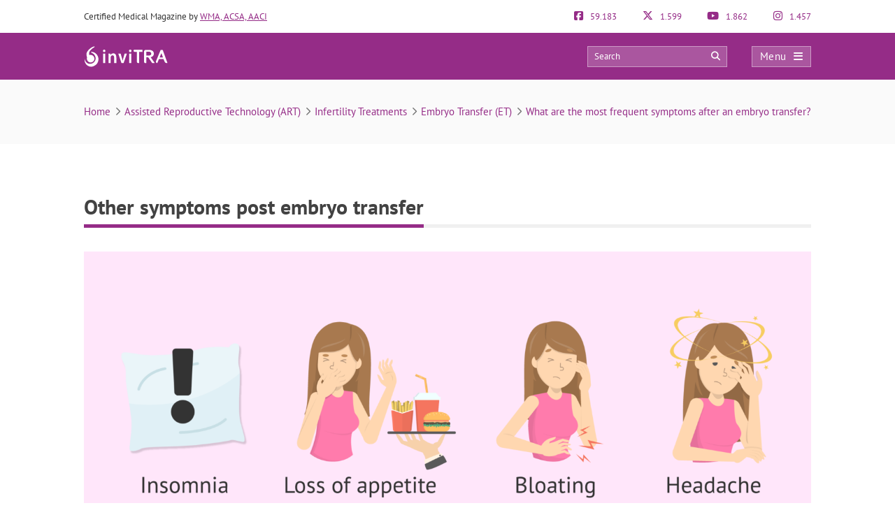

--- FILE ---
content_type: text/html; charset=UTF-8
request_url: https://www.invitra.com/en/symptoms-after-embryo-transfer/embryo-transfer-symptoms/
body_size: 30419
content:
<!DOCTYPE html><html lang="en-US"><head><script data-no-optimize="1">var litespeed_docref=sessionStorage.getItem("litespeed_docref");litespeed_docref&&(Object.defineProperty(document,"referrer",{get:function(){return litespeed_docref}}),sessionStorage.removeItem("litespeed_docref"));</script> <meta http-equiv="Content-Type" content="text/html; charset=UTF-8" /><meta http-equiv="X-UA-Compatible" content="IE=edge" /><meta name="viewport" content="width=device-width, initial-scale=1, minimum-scale=1.0, shrink-to-fit=no"><title>Other symptoms post embryo transfer</title><style>:root{--primary-color: #952C87 !important;--secondary-color: #0C70BF !important;--dark-color:#631D59 !important;}
@media only screen and (min-width: 480px){/*.ad_container .adsbygoogle::after{content:'Ads' !important;}*/ .ad_container::before{content:'Ads' !important;} }
@media only screen and (max-width: 479px){/*.ad_container .adsbygoogle::before{content:'Ads' !important;}*/ .ad_container::before{content:'Ads' !important;} }</style><link rel="preload" href="https://www.invitra.com/en/wp-content/themes/dcipmulti/dist/fonts/pt-sans-v8-latin-700.woff2" as="font" type="font/woff2" crossorigin><link rel="profile" href="https://gmpg.org/xfn/11" /><link rel="shortcut icon" type="image/png" href="https://www.invitra.com/en/wp-content/themes/dcipmulti/theme_invitra/images/favicon.png" /><link rel="apple-touch-icon-precomposed" href="https://www.invitra.com/en/wp-content/themes/dcipmulti/theme_invitra/images/favicon152px.png"><link rel="apple-touch-icon-precomposed" sizes="152x152" href="https://www.invitra.com/en/wp-content/themes/dcipmulti/theme_invitra/images/favicon152px.png"><link rel="apple-touch-icon-precomposed" sizes="167x167" href="https://www.invitra.com/en/wp-content/themes/dcipmulti/theme_invitra/images/favicon167px.png"><meta name='robots' content='index, follow, max-image-preview:large, max-snippet:-1, max-video-preview:-1' /><meta name="description" content="There are women who feel no discomfort or any symptoms after undergoing an embryo transfer. However, other women describe discomfort as shown in the" /><link rel="canonical" href="https://www.invitra.com/en/symptoms-after-embryo-transfer/embryo-transfer-symptoms/" /><meta property="og:locale" content="en_US" /><meta property="og:type" content="article" /><meta property="og:title" content="Other symptoms post embryo transfer" /><meta property="og:description" content="There are women who feel no discomfort or any symptoms after undergoing an embryo transfer. However, other women describe discomfort as shown in the" /><meta property="og:url" content="https://www.invitra.com/en/symptoms-after-embryo-transfer/embryo-transfer-symptoms/" /><meta property="og:site_name" content="inviTRA" /><meta property="article:publisher" content="https://www.facebook.com/inviTRAcom" /><meta property="article:modified_time" content="2022-07-29T06:44:37+00:00" /><meta property="og:image" content="https://www.invitra.com/en/symptoms-after-embryo-transfer/embryo-transfer-symptoms" /><meta property="og:image:width" content="2400" /><meta property="og:image:height" content="1020" /><meta property="og:image:type" content="image/png" /><meta name="twitter:card" content="summary_large_image" /><meta name="twitter:site" content="@inviTRAcom" /><link rel="alternate" title="oEmbed (JSON)" type="application/json+oembed" href="https://www.invitra.com/en/wp-json/oembed/1.0/embed?url=https%3A%2F%2Fwww.invitra.com%2Fen%2Fsymptoms-after-embryo-transfer%2Fembryo-transfer-symptoms%2F" /><link rel="alternate" title="oEmbed (XML)" type="text/xml+oembed" href="https://www.invitra.com/en/wp-json/oembed/1.0/embed?url=https%3A%2F%2Fwww.invitra.com%2Fen%2Fsymptoms-after-embryo-transfer%2Fembryo-transfer-symptoms%2F&#038;format=xml" /><style id='wp-img-auto-sizes-contain-inline-css' type='text/css'>img:is([sizes=auto i],[sizes^="auto," i]){contain-intrinsic-size:3000px 1500px}
/*# sourceURL=wp-img-auto-sizes-contain-inline-css */</style><style id="litespeed-ccss">:root{--primary-color:#952C87 !important;--secondary-color:#0C70BF !important;--dark-color:#631D59 !important}:root{--wp--preset--aspect-ratio--square:1;--wp--preset--aspect-ratio--4-3:4/3;--wp--preset--aspect-ratio--3-4:3/4;--wp--preset--aspect-ratio--3-2:3/2;--wp--preset--aspect-ratio--2-3:2/3;--wp--preset--aspect-ratio--16-9:16/9;--wp--preset--aspect-ratio--9-16:9/16;--wp--preset--color--black:#000000;--wp--preset--color--cyan-bluish-gray:#abb8c3;--wp--preset--color--white:#ffffff;--wp--preset--color--pale-pink:#f78da7;--wp--preset--color--vivid-red:#cf2e2e;--wp--preset--color--luminous-vivid-orange:#ff6900;--wp--preset--color--luminous-vivid-amber:#fcb900;--wp--preset--color--light-green-cyan:#7bdcb5;--wp--preset--color--vivid-green-cyan:#00d084;--wp--preset--color--pale-cyan-blue:#8ed1fc;--wp--preset--color--vivid-cyan-blue:#0693e3;--wp--preset--color--vivid-purple:#9b51e0;--wp--preset--gradient--vivid-cyan-blue-to-vivid-purple:linear-gradient(135deg,rgba(6,147,227,1) 0%,rgb(155,81,224) 100%);--wp--preset--gradient--light-green-cyan-to-vivid-green-cyan:linear-gradient(135deg,rgb(122,220,180) 0%,rgb(0,208,130) 100%);--wp--preset--gradient--luminous-vivid-amber-to-luminous-vivid-orange:linear-gradient(135deg,rgba(252,185,0,1) 0%,rgba(255,105,0,1) 100%);--wp--preset--gradient--luminous-vivid-orange-to-vivid-red:linear-gradient(135deg,rgba(255,105,0,1) 0%,rgb(207,46,46) 100%);--wp--preset--gradient--very-light-gray-to-cyan-bluish-gray:linear-gradient(135deg,rgb(238,238,238) 0%,rgb(169,184,195) 100%);--wp--preset--gradient--cool-to-warm-spectrum:linear-gradient(135deg,rgb(74,234,220) 0%,rgb(151,120,209) 20%,rgb(207,42,186) 40%,rgb(238,44,130) 60%,rgb(251,105,98) 80%,rgb(254,248,76) 100%);--wp--preset--gradient--blush-light-purple:linear-gradient(135deg,rgb(255,206,236) 0%,rgb(152,150,240) 100%);--wp--preset--gradient--blush-bordeaux:linear-gradient(135deg,rgb(254,205,165) 0%,rgb(254,45,45) 50%,rgb(107,0,62) 100%);--wp--preset--gradient--luminous-dusk:linear-gradient(135deg,rgb(255,203,112) 0%,rgb(199,81,192) 50%,rgb(65,88,208) 100%);--wp--preset--gradient--pale-ocean:linear-gradient(135deg,rgb(255,245,203) 0%,rgb(182,227,212) 50%,rgb(51,167,181) 100%);--wp--preset--gradient--electric-grass:linear-gradient(135deg,rgb(202,248,128) 0%,rgb(113,206,126) 100%);--wp--preset--gradient--midnight:linear-gradient(135deg,rgb(2,3,129) 0%,rgb(40,116,252) 100%);--wp--preset--font-size--small:13px;--wp--preset--font-size--medium:20px;--wp--preset--font-size--large:36px;--wp--preset--font-size--x-large:42px;--wp--preset--spacing--20:0.44rem;--wp--preset--spacing--30:0.67rem;--wp--preset--spacing--40:1rem;--wp--preset--spacing--50:1.5rem;--wp--preset--spacing--60:2.25rem;--wp--preset--spacing--70:3.38rem;--wp--preset--spacing--80:5.06rem;--wp--preset--shadow--natural:6px 6px 9px rgba(0, 0, 0, 0.2);--wp--preset--shadow--deep:12px 12px 50px rgba(0, 0, 0, 0.4);--wp--preset--shadow--sharp:6px 6px 0px rgba(0, 0, 0, 0.2);--wp--preset--shadow--outlined:6px 6px 0px -3px rgba(255, 255, 255, 1), 6px 6px rgba(0, 0, 0, 1);--wp--preset--shadow--crisp:6px 6px 0px rgba(0, 0, 0, 1)}a{color:var(--primary-color);text-decoration:none}#posting-login{color:var(--primary-color);padding:10px;background:#F9F6F6;border-top:5px solid var(--primary-color);width:670px;margin-top:-29px}#posting-login .login-foro-input{margin:0 0 15px!important;padding:5px!important;width:95.2%;border:1px solid var(--primary-color)!important}#posting-login .login-foro-submit{width:100%;border:1px solid var(--primary-color);background-color:var(--primary-color);color:#FFF;margin-bottom:10px;padding:8px 0;font-size:14px;display:inline-block;text-align:center;border-radius:4px}#posting-login .rememberlink{font-size:11px}#posting-login .login-form-title-block{text-align:center;padding-bottom:20px;font-size:15px;color:#333}#posting-login .login-form-block-izq{width:49%;display:inline;float:left;border-right:1px solid var(--primary-color)}#posting-login .login-form-block-dcha{width:49%;display:inline;float:left}#posting-login .sep-login-form-block{padding:10px 60px}#posting-login .login-form-block-dcha .login-foro-submit{margin-top:86px}#posting-login label{color:#333}@media only screen and (max-width:767px) and (min-width:480px){#posting-login .login-form-block-izq{width:100%;border-bottom:1px solid var(--primary-color);border-right:none;padding-bottom:30px;margin-bottom:30px}#posting-login .login-form-block-dcha{width:100%}#posting-login .login-form-block-dcha .login-foro-submit{margin-top:0}}@media only screen and (max-width:479px){#posting-login .login-form-block-izq{width:100%!important;border-bottom:1px solid var(--primary-color);border-right:none;padding-bottom:30px;margin-bottom:30px}#posting-login .login-form-block-dcha{width:100%!important}#posting-login .login-form-block-dcha .login-foro-submit{margin-top:0}#posting-login .login-foro-input{max-width:100%}#posting-login .sep-login-form-block{padding:10px 30px}}:root{--bs-blue:#0d6efd;--bs-indigo:#6610f2;--bs-purple:#6f42c1;--bs-pink:#d63384;--bs-red:#dc3545;--bs-orange:#fd7e14;--bs-yellow:#ffc107;--bs-green:#198754;--bs-teal:#20c997;--bs-cyan:#0dcaf0;--bs-black:#000;--bs-white:#fff;--bs-gray:#6c757d;--bs-gray-dark:#343a40;--bs-gray-100:#f8f9fa;--bs-gray-200:#e9ecef;--bs-gray-300:#dee2e6;--bs-gray-400:#ced4da;--bs-gray-500:#adb5bd;--bs-gray-600:#6c757d;--bs-gray-700:#495057;--bs-gray-800:#343a40;--bs-gray-900:#212529;--bs-primary:#0d6efd;--bs-secondary:#6c757d;--bs-success:#198754;--bs-info:#0dcaf0;--bs-warning:#ffc107;--bs-danger:#dc3545;--bs-light:#f8f9fa;--bs-dark:#212529;--bs-primary-rgb:13,110,253;--bs-secondary-rgb:108,117,125;--bs-success-rgb:25,135,84;--bs-info-rgb:13,202,240;--bs-warning-rgb:255,193,7;--bs-danger-rgb:220,53,69;--bs-light-rgb:248,249,250;--bs-dark-rgb:33,37,41;--bs-primary-text-emphasis:#052c65;--bs-secondary-text-emphasis:#2b2f32;--bs-success-text-emphasis:#0a3622;--bs-info-text-emphasis:#055160;--bs-warning-text-emphasis:#664d03;--bs-danger-text-emphasis:#58151c;--bs-light-text-emphasis:#495057;--bs-dark-text-emphasis:#495057;--bs-primary-bg-subtle:#cfe2ff;--bs-secondary-bg-subtle:#e2e3e5;--bs-success-bg-subtle:#d1e7dd;--bs-info-bg-subtle:#cff4fc;--bs-warning-bg-subtle:#fff3cd;--bs-danger-bg-subtle:#f8d7da;--bs-light-bg-subtle:#fcfcfd;--bs-dark-bg-subtle:#ced4da;--bs-primary-border-subtle:#9ec5fe;--bs-secondary-border-subtle:#c4c8cb;--bs-success-border-subtle:#a3cfbb;--bs-info-border-subtle:#9eeaf9;--bs-warning-border-subtle:#ffe69c;--bs-danger-border-subtle:#f1aeb5;--bs-light-border-subtle:#e9ecef;--bs-dark-border-subtle:#adb5bd;--bs-white-rgb:255,255,255;--bs-black-rgb:0,0,0;--bs-font-sans-serif:system-ui,-apple-system,"Segoe UI",Roboto,"Helvetica Neue","Noto Sans","Liberation Sans",Arial,sans-serif,"Apple Color Emoji","Segoe UI Emoji","Segoe UI Symbol","Noto Color Emoji";--bs-font-monospace:SFMono-Regular,Menlo,Monaco,Consolas,"Liberation Mono","Courier New",monospace;--bs-gradient:linear-gradient(180deg,hsla(0,0%,100%,.15),hsla(0,0%,100%,0));--bs-body-font-family:var(--bs-font-sans-serif);--bs-body-font-size:1rem;--bs-body-font-weight:400;--bs-body-line-height:1.5;--bs-body-color:#212529;--bs-body-color-rgb:33,37,41;--bs-body-bg:#fff;--bs-body-bg-rgb:255,255,255;--bs-emphasis-color:#000;--bs-emphasis-color-rgb:0,0,0;--bs-secondary-color:rgba(33,37,41,.75);--bs-secondary-color-rgb:33,37,41;--bs-secondary-bg:#e9ecef;--bs-secondary-bg-rgb:233,236,239;--bs-tertiary-color:rgba(33,37,41,.5);--bs-tertiary-color-rgb:33,37,41;--bs-tertiary-bg:#f8f9fa;--bs-tertiary-bg-rgb:248,249,250;--bs-heading-color:inherit;--bs-link-color:#0d6efd;--bs-link-color-rgb:13,110,253;--bs-link-decoration:underline;--bs-link-hover-color:#0a58ca;--bs-link-hover-color-rgb:10,88,202;--bs-code-color:#d63384;--bs-highlight-color:#212529;--bs-highlight-bg:#fff3cd;--bs-border-width:1px;--bs-border-style:solid;--bs-border-color:#dee2e6;--bs-border-color-translucent:rgba(0,0,0,.175);--bs-border-radius:0.375rem;--bs-border-radius-sm:0.25rem;--bs-border-radius-lg:0.5rem;--bs-border-radius-xl:1rem;--bs-border-radius-xxl:2rem;--bs-border-radius-2xl:var(--bs-border-radius-xxl);--bs-border-radius-pill:50rem;--bs-box-shadow:0 0.5rem 1rem rgba(0,0,0,.15);--bs-box-shadow-sm:0 0.125rem 0.25rem rgba(0,0,0,.075);--bs-box-shadow-lg:0 1rem 3rem rgba(0,0,0,.175);--bs-box-shadow-inset:inset 0 1px 2px rgba(0,0,0,.075);--bs-focus-ring-width:0.25rem;--bs-focus-ring-opacity:0.25;--bs-focus-ring-color:rgba(13,110,253,.25);--bs-form-valid-color:#198754;--bs-form-valid-border-color:#198754;--bs-form-invalid-color:#dc3545;--bs-form-invalid-border-color:#dc3545}*,:after,:before{box-sizing:border-box}@media (prefers-reduced-motion:no-preference){:root{scroll-behavior:smooth}}body{background-color:var(--bs-body-bg);color:var(--bs-body-color);font-family:var(--bs-body-font-family);font-size:var(--bs-body-font-size);font-weight:var(--bs-body-font-weight);line-height:var(--bs-body-line-height);margin:0;text-align:var(--bs-body-text-align);-webkit-text-size-adjust:100%}h1,h3,h4,h5{color:var(--bs-heading-color);font-weight:500;line-height:1.2;margin-bottom:.5rem;margin-top:0}h1{font-size:calc(1.375rem + 1.5vw)}@media (min-width:1200px){h1{font-size:2.5rem}}h3{font-size:calc(1.3rem + .6vw)}@media (min-width:1200px){h3{font-size:1.75rem}}h4{font-size:calc(1.275rem + .3vw)}@media (min-width:1200px){h4{font-size:1.5rem}}h5{font-size:1.25rem}ul{padding-left:2rem}ul{margin-bottom:1rem;margin-top:0}ul ul{margin-bottom:0}strong{font-weight:bolder}a{color:rgba(var(--bs-link-color-rgb),var(--bs-link-opacity,1));text-decoration:underline}img,svg{vertical-align:middle}table{border-collapse:collapse;caption-side:bottom}th{text-align:inherit;text-align:-webkit-match-parent}tbody,td,th,thead,tr{border:0 solid;border-color:inherit}label{display:inline-block}button{border-radius:0}button,input{font-family:inherit;font-size:inherit;line-height:inherit;margin:0}button{text-transform:none}[type=button],[type=submit],button{-webkit-appearance:button}::-moz-focus-inner{border-style:none;padding:0}::-webkit-datetime-edit-day-field,::-webkit-datetime-edit-fields-wrapper,::-webkit-datetime-edit-hour-field,::-webkit-datetime-edit-minute,::-webkit-datetime-edit-month-field,::-webkit-datetime-edit-text,::-webkit-datetime-edit-year-field{padding:0}::-webkit-inner-spin-button{height:auto}::-webkit-search-decoration{-webkit-appearance:none}::-webkit-color-swatch-wrapper{padding:0}::file-selector-button{-webkit-appearance:button;font:inherit}.container{--bs-gutter-x:1.5rem;--bs-gutter-y:0;margin-left:auto;margin-right:auto;padding-left:calc(var(--bs-gutter-x)*.5);padding-right:calc(var(--bs-gutter-x)*.5);width:100%}@media (min-width:576px){.container{max-width:540px}}@media (min-width:768px){.container{max-width:720px}}@media (min-width:992px){.container{max-width:960px}}@media (min-width:1200px){.container{max-width:1140px}}@media (min-width:1400px){.container{max-width:1320px}}:root{--bs-breakpoint-xs:0;--bs-breakpoint-sm:576px;--bs-breakpoint-md:768px;--bs-breakpoint-lg:992px;--bs-breakpoint-xl:1200px;--bs-breakpoint-xxl:1400px}.row{--bs-gutter-x:1.5rem;--bs-gutter-y:0;display:flex;flex-wrap:wrap;margin-left:calc(var(--bs-gutter-x)*-.5);margin-right:calc(var(--bs-gutter-x)*-.5);margin-top:calc(var(--bs-gutter-y)*-1)}.row>*{flex-shrink:0;margin-top:var(--bs-gutter-y);max-width:100%;padding-left:calc(var(--bs-gutter-x)*.5);padding-right:calc(var(--bs-gutter-x)*.5);width:100%}.col-4{flex:0 0 auto;width:33.33333333%}.col-5{flex:0 0 auto;width:41.66666667%}.col-7{flex:0 0 auto;width:58.33333333%}.col-8{flex:0 0 auto;width:66.66666667%}@media (min-width:576px){.col-sm-5{flex:0 0 auto;width:41.66666667%}.col-sm-7{flex:0 0 auto;width:58.33333333%}}@media (min-width:768px){.col-md-3{flex:0 0 auto;width:25%}.col-md-9{flex:0 0 auto;width:75%}}.form-control{-webkit-appearance:none;-moz-appearance:none;appearance:none;background-clip:padding-box;background-color:var(--bs-body-bg);border:var(--bs-border-width) solid var(--bs-border-color);border-radius:var(--bs-border-radius);color:var(--bs-body-color);display:block;font-size:1rem;font-weight:400;line-height:1.5;padding:.375rem .75rem;width:100%}.form-control::-webkit-date-and-time-value{height:1.5em;margin:0;min-width:85px}.form-control::-webkit-datetime-edit{display:block;padding:0}.form-control::-moz-placeholder{color:var(--bs-secondary-color);opacity:1}.d-flex{display:flex!important}.fa{font-family:var(--fa-style-family,"Font Awesome 6 Pro");font-weight:var(--fa-style,900)}.fa,.fab,.far{-moz-osx-font-smoothing:grayscale;-webkit-font-smoothing:antialiased;display:var(--fa-display,inline-block);font-feature-settings:normal;font-style:normal;font-variant:normal;line-height:1;text-rendering:auto}.fa:before,.fab:before,.far:before{content:var(--fa)}.far{font-family:Font Awesome\ 6 Pro}.fab{font-family:Font Awesome\ 6 Brands}.fa-lg{font-size:1.25em;line-height:.05em;vertical-align:-.075em}.fa-angle-right{--fa:"\f105";--fa--fa:"\f105\f105"}.fa-arrow-circle-right{--fa:"\f0a9";--fa--fa:"\f0a9\f0a9"}.fa-bars{--fa:"\f0c9";--fa--fa:"\f0c9\f0c9"}.fa-comments{--fa:"\f086";--fa--fa:"\f086\f086"}.fa-search{--fa:"\f002";--fa--fa:"\f002\f002"}.fa-times{--fa:"\f00d";--fa--fa:"\f00d\f00d"}.fab{font-weight:400}:root{--fa-style-family-brands:"Font Awesome 6 Brands";--fa-font-brands:normal 400 1em/1 "Font Awesome 6 Brands"}.fa-facebook-f{--fa:"\f39e";--fa--fa:"\f39e\f39e"}.fa-facebook-square{--fa:"\f082";--fa--fa:"\f082\f082"}.fa-instagram{--fa:"\f16d";--fa--fa:"\f16d\f16d"}.fa-pinterest-p{--fa:"\f231";--fa--fa:"\f231\f231"}.fa-whatsapp{--fa:"\f232";--fa--fa:"\f232\f232"}.fa-x-twitter{--fa:"\e61b";--fa--fa:"\e61b\e61b"}.fa-youtube{--fa:"\f167";--fa--fa:"\f167\f167"}:root{--fa-font-light:normal 300 1em/1 "Font Awesome 6 Pro"}:root{--fa-font-regular:normal 400 1em/1 "Font Awesome 6 Pro"}.far{font-weight:400}:root{--fa-style-family-classic:"Font Awesome 6 Pro";--fa-font-solid:normal 900 1em/1 "Font Awesome 6 Pro"}:root{--primary-color:#952c87;--secondary-color:#0072cb;--dark-color:#631d59}h1,h3,h4,h5{font-weight:400;margin:0}*{border:0;list-style:none;padding:0}*,ul{margin:0}ul{padding-left:0}html{touch-action:manipulation}body{background-color:#fff;background-image:none!important;color:#333;font-family:PT Sans,Arial,Verdana,sans-serif;font-size:13px}a{color:var(--primary-color);text-decoration:none}.wrapper{background:#fff;margin:0 auto 0 0;position:relative;width:100%;z-index:1}.container{margin:0 auto;max-width:1040px;padding:0}#main-content{margin:0 auto;position:relative;z-index:0}.bloque-full-width{left:50%;margin-left:-50vw;margin-right:-50vw;position:relative;right:50%;width:100vw}.sidebar-narrow-left .content-wrap .content{float:right}#content-full{width:100%!important}@media only screen and (min-width:479px) and (max-width:1219px){.container{max-width:944px!important;padding:0 15px}.container .container:not(:has(#breadcrumb)){padding:0}}@media only screen and (max-width:1219px){.pre-content{width:100%}}@media only screen and (max-width:985px) and (min-width:768px){.twocolumns .single-social{margin:0}}@media only screen and (max-width:767px) and (min-width:480px){.twocolumns .single-social{margin:0}.content{float:none}}@media only screen and (max-width:479px){.container,.content{width:410px!important}.content{float:none}.container{overflow:hidden;width:100%!important}#main-content{display:flex;flex-direction:column;width:90%!important}.content{margin:0 auto;width:100%!important}.twocolumns .single-social{margin:0}}@media only screen and (max-width:1219px){.sidebar-narrow-left .content-wrap .content{float:left}}.pre-content{width:773px}.pre-content{text-align:center;width:100%}.post-inner{padding:20px 0}.entry{line-height:1.5}.entry img{height:auto;max-width:100%}@media only screen and (max-width:479px){.pre-content{width:100%}.pre-content{text-align:left}.post-inner{padding:10px 0}}.attachment_imagen{float:none;margin:0 0 20px;padding-left:0;position:relative;text-align:left}.form-control{background-image:none;display:block;line-height:1.42857143;width:100%}.form-control{background-color:#fff;border:1px solid #ccc;border-radius:4px;box-shadow:inset 0 1px 1px rgba(0,0,0,.075);color:#555;font-size:13px;height:34px;overflow:hidden;padding:6px 12px}:root{--primary-color:#86198f;--primary-light:#f0abfc;--primary-dark:#6b21a8;--fuchsia-600:#c026d3;--fuchsia-400:#e879f9;--fuchsia-800:#86198f;--green-500:#22c55e;--red-500:#ef4444;--blue-100:#dbeafe;--blue-800:#1e40af;--gray-50:#f9fafb;--gray-100:#f3f4f6;--gray-200:#e5e7eb;--gray-300:#d1d5db;--gray-500:#6b7280;--gray-600:#4b5563;--gray-700:#374151;--gray-800:#1f2937;--gray-900:#111827;--white:#fff;--yellow-500:#eab308;--green-accessible:#1d8545;--red-accessible:#dc2626;--yellow-accessible:#ca8a04;--gray-accessible:#aaa;--shadow-md:0 4px 6px -1px #0000001a,0 2px 4px -2px #0000001a;--shadow-lg:0 10px 15px -3px #0000001a,0 4px 6px -4px #0000001a;--shadow-xl:0 20px 25px -5px #0000001a,0 8px 10px -6px #0000001a;--shadow-2xl:0 25px 50px -12px #00000040}.pre-header{color:#333;font-size:13px;line-height:17px;padding:15px 0}.pre-header,.pre-header-socials{display:flex;justify-content:space-between}.pre-header-socials{flex-grow:1}.pre-header-claim{flex-grow:4}.pre-header>div:first-child a{text-decoration:underline}.pre-header-social em{font-size:15px;margin-right:7px}@media only screen and (min-width:479px) and (max-width:1219px){.pre-header{padding:15px}}.header-bar{background-color:var(--primary-color);padding:18px 0;position:relative}.header-bar .container{height:31px}.header-bar .header-main .container{align-items:center;display:flex;justify-content:space-between;overflow:visible}.header-bar .logo{flex-grow:2;margin:0 .5em 0 0}.header-bar .logo img{width:100%}.header-post-title{color:#fff;font-size:15px;line-height:2;overflow:hidden;text-align:right;text-overflow:ellipsis;white-space:nowrap}.header-bar-socials{display:flex}.header-bar-socials a,.header-bar-socials button{background-color:#631d59;border:1px solid hsl(0 0% 100%/.3);color:#fff;font-size:14px;margin-left:7px;padding:3px 0;text-align:center;width:26px}.header-bar-socials-contador{color:#fff;font-size:20px;font-weight:700;margin-right:10px;text-align:right;width:50px}.header-main{height:inherit;opacity:1;transform:translateY(0)}.header-hidden{height:0;opacity:0;overflow:hidden;transform:translateY(-100%)}header#theme-header{margin:0;position:relative;z-index:2}header#theme-header:after{clear:both;content:".";display:block;height:0;visibility:hidden}@media only screen and (max-width:985px) and (min-width:768px){.header-hidden{float:none}.header-bar-socials-contador{display:none}.header-bar-socials{justify-content:flex-end}.header-bar-socials>:last-child{display:none}}@media only screen and (max-width:767px) and (min-width:480px){.header-hidden{float:none}.header-bar-socials-contador{display:none}.header-bar-socials{justify-content:flex-end}.header-bar-socials>:last-child{display:none}}@media only screen and (max-width:320px){.header-bar .logo img{max-height:30px;max-width:188px}.header-bar-socials a,.header-bar-socials button{margin-left:3px}}@media only screen and (max-width:767px) and (min-width:480px){.pre-header-claim{display:none}.pre-header-socials{text-align:center!important}.header-bar .logo img{max-height:30px;max-width:200px}}@media only screen and (max-width:479px){header#theme-header{width:100%!important}.pre-header{margin:auto}.header-bar .container,.pre-header{width:90%!important}.pre-header-claim{display:none}.header-bar .logo img{max-height:30px;max-width:200px}.header-hidden{float:none}.header-bar-socials-contador{display:none}.header-bar-socials{margin-left:0}.header-bar-socials>:last-child{display:none}.header-bar{padding:8px 0}.header-bar .logo img{width:90%}}.topnav{align-items:center;display:flex}.topnav-search{display:inline-block;position:relative}.topnav_search_input{background-color:hsl(0 0% 100%/.2);height:30px;outline:1px solid hsl(0 0% 100%/.4);outline-offset:-1px;padding:15px 35px 15px 10px;width:200px}.topnav_search_input::-moz-placeholder{color:#fff}.topnav_search_icon{background:#fff0;color:#fff;position:absolute;right:10px;top:5px}.topnav-menu{display:inline-block}.topnav-menu>button.topnav-dark{align-items:center;background:hsl(0 0% 100%/.2);color:#fff;display:flex;font-size:15px;height:30px;justify-content:space-around;letter-spacing:.38px;margin-left:35px;outline:1px solid hsl(0 0% 100%/.4);outline-offset:-1px;padding:0 .8em;text-decoration:none;width:85px}.topnav-menu>button.topnav-dark .fa{margin-left:10px}@media only screen and (max-width:767px) and (min-width:480px){.topnav-menu>button.topnav-dark{margin-left:0}.topnav-search{display:none}}@media only screen and (max-width:479px){.topnav-search{display:none}.topnav-menu>button.topnav-dark{margin-left:0;padding:4px 15px}}.sidenav{background-color:#efefef;display:none;height:100%;opacity:0;overflow-x:hidden;position:fixed;right:0;top:0;width:0;z-index:10}.sidenav .closebtn{align-items:center;background:var(--primary-color);color:#fff;display:flex;font-size:17px;justify-content:space-between;padding:12px 15px;position:relative;text-align:left;width:100%}.sidenav ul{font-family:PT Sans;list-style-type:none;white-space:nowrap}.sidenav ul.menu{margin-top:5px;padding-left:0}.sidenav ul.menu>li{border-bottom:1px solid #ccc;padding:10px 12px 9px 16px}.sidenav ul.sub-menu{margin:5px 0;padding-left:20px}.sidenav ul.sub-menu a{position:relative}.sidenav ul.sub-menu li a:before{color:var(--primary-color);content:"";font-family:Font Awesome\ 6 Pro;left:-20px;margin-top:2px;opacity:.69999998807907;position:absolute;transform:rotate(45deg)}.overlay3{background-color:rgb(0 0 0/.9);height:100%;left:0;opacity:0;overflow-x:hidden;overflow-y:auto;position:fixed;text-align:center;top:0;width:0;z-index:10}.sidenav_box{background:#ddd;border-bottom:1px solid #ccc;padding:10px 12px 12px 16px}.search_box_input{width:80%}.search_box_btn,.search_box_input{display:inline-block;vertical-align:middle}.search_box_btn{margin-left:3%;width:17%}.search_box_btn button.btn_search{background:var(--primary-color);border:none;border-radius:4px;color:#fff;font-size:13px;padding:7px 5px 9px;width:100%}.bloque-full-width.full-breadcrumbs{background:#fafafa;margin-bottom:45px;margin-top:0}.bloque-full-width .breadcrumbs{color:#737373;font-size:15px;padding:35px 0;text-align:center}.bc_sep{display:inline-block;min-width:20px;text-align:center}@media only screen and (max-width:767px){.bloque-full-width .breadcrumbs{font-size:13px;padding:25px 0;text-align:left}}@media only screen and (max-width:479px){.bloque-full-width.full-breadcrumbs{background:#fff;margin-bottom:0}.bloque-full-width.full-breadcrumbs .container{width:90%!important}}.ripple{background-position:50%}.repro-title-gray{border:none;margin-bottom:20px;overflow:hidden;padding:0 0 4px}.repro-title-gray h3{border-bottom:5px solid var(--primary-color);color:#000;float:left;font-family:PT Sans;font-size:21px;letter-spacing:-.4px;margin-bottom:-5px;padding:5px 0;position:relative;z-index:1}.repro-title-gray .small-border{border-bottom:5px solid #f0f0f0;float:left;margin-bottom:0;position:relative;width:100%}.repro-title{border-bottom:1px solid #ddd;margin-bottom:20px;overflow:hidden;padding:0 0 4px}.repro-title span.small-border{border-bottom:1px solid #ddd;float:left;margin-bottom:0;position:relative;width:100%}.repro-title h1{border-bottom:4px solid var(--primary-color);color:#424242!important;float:left;font-family:PT Sans,Tahoma,sans-serif;font-size:33px;font-weight:700;line-height:40px;margin:0 0-5px;padding:5px 0 15px;position:relative}.single-social .repro-title{border:none;margin-bottom:30px;overflow:hidden;padding:0 0 4px}.single-social .repro-title h1{border-bottom:5px solid var(--primary-color);color:#424242;float:left;font-family:PT Sans;font-size:30px;margin-bottom:-5px;padding:5px 0;position:relative;z-index:1}.single-social .repro-title .small-border{border-bottom:5px solid #f0f0f0;float:left;margin-bottom:0;position:relative;width:100%}@media only screen and (max-width:479px){.repro-title{border:none;margin-bottom:0;padding:0}.repro-title h1{border:none;font-size:26px!important;line-height:33px}.repro-title span.small-border{border-bottom:none}}.social-post{font-family:PT Sans;margin-bottom:25px}.social-links-post{display:inline-block;margin-right:10px;vertical-align:middle}.social-link-post{color:#fff;display:inline-block;font-size:14px;line-height:27px;margin-right:7px;text-align:center;width:27px}.social-links-post .total-count{font-size:22px;font-weight:700;margin-bottom:5px}.social-sharing-facebook{background:#3b5998}.social-sharing-twitter{background:#0f1419}.social-sharing-comment{background:#000}.social-sharing-whatsapp{background:#43d854}.social-sharing-pinterest{background:#bd081c}body{counter-reset:h2}form.standard-form label{display:block;margin:15px 0 5px}#item-body{grid-area:main}#item-nav{background-color:#f0f0f0;border-radius:4px;grid-area:nav;padding:3rem 0}.clear{clear:both}#cookie-law-info-bar,.wt-cli-cookie-bar{box-sizing:border-box;font-size:10pt;margin:0 auto;padding:10px 10px;position:absolute;text-align:center;width:100%;z-index:99999;box-shadow:rgb(0 0 0/.5)0 5px 10px;display:none;left:0}#cookie-law-info-again{font-size:10pt;margin:0;padding:5px 10px;text-align:center;z-index:9999;box-shadow:#161616 2px 2px 5px 2px}#cookie-law-info-bar span{vertical-align:middle}.cli-plugin-button,.cli-plugin-button:visited{display:inline-block;padding:8px 16px 8px;color:#fff;text-decoration:none;-moz-border-radius:4px;-webkit-border-radius:4px;position:relative;text-decoration:none}.cli-plugin-button,.cli-plugin-button:visited,.medium.cli-plugin-button,.medium.cli-plugin-button:visited{font-size:13px;font-weight:500;line-height:1}.cli-bar-popup{-moz-background-clip:padding;-webkit-background-clip:padding;background-clip:padding-box;-webkit-border-radius:30px;-moz-border-radius:30px;border-radius:30px;padding:20px}@media only screen and (max-width:768px){.cli-plugin-button{margin:10px}}@media only screen and (max-width:567px){.cli-tab-header a.cli-nav-link{font-size:12px}.cli-modal .cli-modal-close{right:-10px;top:-15px}}.wt-cli-cookie-bar-container{display:none}.wt-cli-necessary-checkbox{display:none!important}.cli-container-fluid{padding-right:15px;padding-left:15px;margin-right:auto;margin-left:auto}.cli-row{display:-ms-flexbox;display:flex;-ms-flex-wrap:wrap;flex-wrap:wrap;margin-right:-15px;margin-left:-15px}.cli-align-items-stretch{-ms-flex-align:stretch!important;align-items:stretch!important}.cli-px-0{padding-left:0;padding-right:0}.cli-btn{font-size:14px;display:inline-block;font-weight:400;text-align:center;white-space:nowrap;vertical-align:middle;border:1px solid #fff0;padding:.5rem 1.25rem;line-height:1;border-radius:.25rem}.cli-modal-backdrop{position:fixed;top:0;right:0;bottom:0;left:0;z-index:1040;background-color:#000;-webkit-transform:scale(0);transform:scale(0)}.cli-modal-backdrop.cli-fade{opacity:0}.cli-modal{position:fixed;top:0;right:0;bottom:0;left:0;z-index:99999;-webkit-transform:scale(0);transform:scale(0);overflow:hidden;outline:0;visibility:hidden}.cli-modal a{text-decoration:none}.cli-modal .cli-modal-dialog{position:relative;width:auto;margin:.5rem;font-family:inherit;font-size:1rem;font-weight:400;line-height:1.5;color:#212529;text-align:left;display:-ms-flexbox;display:flex;-ms-flex-align:center;align-items:center;min-height:calc(100% - (.5rem*2))}@media (min-width:576px){.cli-modal .cli-modal-dialog{max-width:500px;margin:1.75rem auto;min-height:calc(100% - (1.75rem*2))}}.cli-modal-content{position:relative;display:-ms-flexbox;display:flex;-ms-flex-direction:column;flex-direction:column;width:100%;background-clip:padding-box;border-radius:.2rem;box-sizing:border-box;outline:0}.cli-modal-footer{position:relative}.cli-tab-content{width:100%;padding:5px 30px 5px 5px;box-sizing:border-box}@media (max-width:767px){.cli-tab-content{padding:30px 10px}}.cli-wrapper{max-width:100%;float:none;margin:0 auto}.cli-tab-footer .cli-btn{padding:10px 15px;width:auto;text-decoration:none}.cli-tab-footer{width:100%;text-align:right;padding:20px 0}.cli-col-12{width:100%}.cli-tab-header{display:flex;justify-content:space-between}.cli-tab-header a:before{width:10px;height:2px;left:0;top:calc(50% - 1px)}.cli-tab-header a:after{width:2px;height:10px;left:4px;top:calc(50% - 5px);-webkit-transform:none;transform:none}.cli-tab-header a:before{width:7px;height:7px;border-right:1px solid #4a6e78;border-bottom:1px solid #4a6e78;content:" ";transform:rotate(-45deg);margin-right:10px}.cli-tab-header a.cli-nav-link{position:relative;display:flex;align-items:center;font-size:14px;color:#000;text-decoration:none}.cli-tab-header{border-radius:5px;padding:12px 15px;background-color:#f2f2f2}.cli-modal .cli-modal-close{position:absolute;right:0;top:0;z-index:1;-webkit-appearance:none;width:40px;height:40px;padding:0;border-radius:50%;padding:10px;background:#fff0;border:none}.cli-tab-container h4{font-family:inherit;font-size:16px;margin-bottom:15px;margin:10px 0}.cli-privacy-content-text{font-size:14px;line-height:1.4;margin-top:0;padding:0;color:#000}.cli-tab-content{display:none}.cli-tab-section .cli-tab-content{padding:10px 20px 5px 20px}.cli-tab-section{margin-top:5px}@media (min-width:992px){.cli-modal .cli-modal-dialog{max-width:700px}}a.cli-privacy-readmore{font-size:12px;margin-top:12px;display:inline-block;text-decoration:underline}.cli-privacy-overview{padding-bottom:12px}a.cli-privacy-readmore:before{content:attr(data-readmore-text)}.cli-modal-close svg{fill:#000}span.cli-necessary-caption{color:#000;font-size:12px}.cli-tab-container .cli-row{max-height:500px;overflow-y:auto}.cli-bar-container{float:none;margin:0 auto;justify-content:space-between;display:flex;align-items:center;flex-wrap:wrap}.cli-style-v2 .cli-plugin-main-link{font-weight:inherit}.cli-style-v2{font-size:11pt;font-weight:400}.cli-bar-message{width:70%;text-align:left}@media (max-width:985px){.cli-bar-message{width:100%}.cli-bar-container{justify-content:center}}.wt-cli-sr-only{display:none}.wt-cli-privacy-accept-btn{margin-left:10px}.cli-plugin-main-link,.cli_action_button,.cli-privacy-readmore,.cli-tab-header a{outline:0}.wt-cli-privacy-overview-actions{padding-bottom:0}.wt-cli-cookie-description{font-size:14px;line-height:1.4;margin-top:0;padding:0;color:#000}.cli-modal-content,.cli-tab-content{background-color:#fff}.cli-privacy-content-text,.cli-modal .cli-modal-dialog,a.cli-privacy-readmore{color:#000}.cli-tab-header{background-color:#f2f2f2}.cli-tab-header,.cli-tab-header a.cli-nav-link,span.cli-necessary-caption{color:#000}.cli-modal-close svg{fill:#000}.cli-tab-footer .wt-cli-privacy-accept-btn{background-color:#00acad;color:#fff}.cli-tab-header a:before{border-right:1px solid #000;border-bottom:1px solid #000}.cookielawinfo-column-1{width:25%}.cookielawinfo-column-3{width:15%}.cookielawinfo-column-4{width:50%}table.cookielawinfo-winter{font:85%"Lucida Grande","Lucida Sans Unicode","Trebuchet MS",sans-serif;padding:0;margin:10px 0 20px;border-collapse:collapse;color:#333;background:#F3F5F7}table.cookielawinfo-winter thead th{background:#3A4856;padding:15px 10px;color:#fff;text-align:left;font-weight:400}table.cookielawinfo-winter tbody{border-left:1px solid #EAECEE;border-right:1px solid #EAECEE}table.cookielawinfo-winter tbody{border-bottom:1px solid #EAECEE}table.cookielawinfo-winter tbody td{padding:10px;text-align:left}table.cookielawinfo-winter tbody tr{background:#F3F5F7}@media (max-width:800px){table.cookielawinfo-row-cat-table td,table.cookielawinfo-row-cat-table th{width:23%;font-size:12px}table.cookielawinfo-row-cat-table .cookielawinfo-column-4,table.cookielawinfo-row-cat-table .cookielawinfo-column-4{width:45%}}.cookielawinfo-row-cat-table{width:99%;margin-left:5px;word-wrap:break-word;table-layout:fixed}.cli-tab-section .cookielawinfo-row-cat-table{width:100%;margin-left:0}.cli-tab-section .cookielawinfo-row-cat-table td,.cli-tab-section .cookielawinfo-row-cat-table th{font-size:12px;padding-left:0}</style><link rel="preload" data-asynced="1" data-optimized="2" as="style" onload="this.onload=null;this.rel='stylesheet'" href="https://www.invitra.com/en/wp-content/litespeed/css/6c22bf32291eb63520a2cc426435178a.css?ver=f9e8f" /><script type="litespeed/javascript">!function(a){"use strict";var b=function(b,c,d){function e(a){return h.body?a():void setTimeout(function(){e(a)})}function f(){i.addEventListener&&i.removeEventListener("load",f),i.media=d||"all"}var g,h=a.document,i=h.createElement("link");if(c)g=c;else{var j=(h.body||h.getElementsByTagName("head")[0]).childNodes;g=j[j.length-1]}var k=h.styleSheets;i.rel="stylesheet",i.href=b,i.media="only x",e(function(){g.parentNode.insertBefore(i,c?g:g.nextSibling)});var l=function(a){for(var b=i.href,c=k.length;c--;)if(k[c].href===b)return a();setTimeout(function(){l(a)})};return i.addEventListener&&i.addEventListener("load",f),i.onloadcssdefined=l,l(f),i};"undefined"!=typeof exports?exports.loadCSS=b:a.loadCSS=b}("undefined"!=typeof global?global:this);!function(a){if(a.loadCSS){var b=loadCSS.relpreload={};if(b.support=function(){try{return a.document.createElement("link").relList.supports("preload")}catch(b){return!1}},b.poly=function(){for(var b=a.document.getElementsByTagName("link"),c=0;c<b.length;c++){var d=b[c];"preload"===d.rel&&"style"===d.getAttribute("as")&&(a.loadCSS(d.href,d,d.getAttribute("media")),d.rel=null)}},!b.support()){b.poly();var c=a.setInterval(b.poly,300);a.addEventListener&&a.addEventListener("load",function(){b.poly(),a.clearInterval(c)}),a.attachEvent&&a.attachEvent("onload",function(){a.clearInterval(c)})}}}(this);</script> <style id='classic-theme-styles-inline-css' type='text/css'>/*! This file is auto-generated */
.wp-block-button__link{color:#fff;background-color:#32373c;border-radius:9999px;box-shadow:none;text-decoration:none;padding:calc(.667em + 2px) calc(1.333em + 2px);font-size:1.125em}.wp-block-file__button{background:#32373c;color:#fff;text-decoration:none}
/*# sourceURL=/wp-includes/css/classic-themes.min.css */</style><style id='cookie-law-info-gdpr-inline-css' type='text/css'>.cli-modal-content, .cli-tab-content { background-color: #ffffff; }.cli-privacy-content-text, .cli-modal .cli-modal-dialog, .cli-tab-container p, a.cli-privacy-readmore { color: #000000; }.cli-tab-header { background-color: #f2f2f2; }.cli-tab-header, .cli-tab-header a.cli-nav-link,span.cli-necessary-caption,.cli-switch .cli-slider:after { color: #000000; }.cli-switch .cli-slider:before { background-color: #ffffff; }.cli-switch input:checked + .cli-slider:before { background-color: #ffffff; }.cli-switch .cli-slider { background-color: #e3e1e8; }.cli-switch input:checked + .cli-slider { background-color: #28a745; }.cli-modal-close svg { fill: #000000; }.cli-tab-footer .wt-cli-privacy-accept-all-btn { background-color: #00acad; color: #ffffff}.cli-tab-footer .wt-cli-privacy-accept-btn { background-color: #00acad; color: #ffffff}.cli-tab-header a:before{ border-right: 1px solid #000000; border-bottom: 1px solid #000000; }
/*# sourceURL=cookie-law-info-gdpr-inline-css */</style> <script type="litespeed/javascript" data-src="https://www.invitra.com/en/wp-includes/js/jquery/jquery.min.js?ver=3.7.1" id="jquery-core-js"></script> <script id="dcip-ajax-js-extra" type="litespeed/javascript">var ajax_var={"url":"https://www.invitra.com/en/wp-admin/admin-ajax.php","nonce":"f57a3da0d7"}</script> <script id="cookie-law-info-js-extra" type="litespeed/javascript">var Cli_Data={"nn_cookie_ids":[],"non_necessary_cookies":[],"cookielist":{"necessary":{"id":56871,"status":!0,"priority":0,"title":"Necessary","strict":!0,"default_state":!0,"ccpa_optout":!1,"loadonstart":!1}},"ajax_url":"https://www.invitra.com/en/wp-admin/admin-ajax.php","current_lang":"en","security":"9e002b8671","eu_countries":["GB"],"geoIP":"disabled","use_custom_geolocation_api":"","custom_geolocation_api":"https://geoip.cookieyes.com/geoip/checker/result.php","consentVersion":"2","strictlyEnabled":["necessary","obligatoire","necessary"],"cookieDomain":"","privacy_length":"250","ccpaEnabled":"","ccpaRegionBased":"","ccpaBarEnabled":"","ccpaType":"gdpr","triggerDomRefresh":"","secure_cookies":""};var log_object={"ajax_url":"https://www.invitra.com/en/wp-admin/admin-ajax.php"}</script> <script type="litespeed/javascript">var ajaxurl='https://www.invitra.com/en/wp-admin/admin-ajax.php'</script> <meta property="fb:app_id" content="878831788851498" />
 <script type="text/javascript" data-no-optimize="1">const analytics_id = 'G-157NQ5P2BG';</script> <script type="text/javascript" data-no-optimize="1">const dcip_gtm_id = 'GTM-5TPQH77J';</script> 
<!--[if IE]>
<![endif]-->
<!--[if lt IE 9]> <script src="https://www.invitra.com/en/wp-content/themes/dcipmulti/js/html5.js"></script> <script src="https://www.invitra.com/en/wp-content/themes/dcipmulti/js/selectivizr-min.js"></script> <![endif]-->
<!--[if IE 8]><link rel="stylesheet" type="text/css" media="all" href="https://www.invitra.com/en/wp-content/themes/dcipmulti/css/ie8.css" />
<![endif]--> <script type="application/ld+json">{"@context":"http:\/\/schema.org","@type":"CreativeWork","headline":"Other symptoms post embryo transfer","name":"Other symptoms post embryo transfer","image":"https:\/\/www.invitra.com\/en\/wp-content\/uploads\/2020\/05\/embryo-transfer-symptoms.png","datePublished":"2022-07-29 06:41:53 UTC","dateModified":"2022-07-29 06:44:37 UTC","text":"There are women who feel no discomfort or any symptoms after undergoing an embryo transfer. However, other women describe discomfort as shown in the image:\r\n\r\n\r\nInsomnia.\r\n\r\n\tLoss of appetite.\r\n\r\n\tSwelling of the belly area.\r\n\r\n\tHeadache.\r\n\r\n\r\n\r\nIn any case, the presence or absence of these symptoms is not indicative of success or failure respectively of the assisted reproduction treatment.","url":"https:\/\/www.invitra.com\/en\/symptoms-after-embryo-transfer\/embryo-transfer-symptoms\/","audience":{"@type":"Patient"},"author":[{"@type":"Person","name":"Rut G\u00f3mez de Segura","sameAs":[["https:\/\/www.invitra.com\/en\/author\/rut-gomez-de-segura\/"]],"familyName":"G\u00f3mez de Segura","givenName":"Rut","honorificSuffix":"M.D.","jobTitle":"Gynecologist","image":"https:\/\/www.invitra.com\/en\/wp-content\/uploads\/2020\/01\/rut gomez-122x122.jpg","description":"Gynecologist. Graduation in Medicine and Surgery from the University of Alcal\u00e1 de Henares. Specialization in Obstetrics and Gynecology at the Hospital Costa del Sol in Marbella. Dr Rut G\u00f3mez de Segura currently works as medical director in the fertility center ProcreaTec in Madrid. Licence number: 28\/2908776."},{"@type":"Person","name":"Rebeca Reus","sameAs":[["https:\/\/www.invitra.com\/en\/author\/rebeca-reus\/"],"https:\/\/www.linkedin.com\/in\/rreus\/","https:\/\/www.linkedin.com\/in\/rreus\/"],"familyName":"Reus","givenName":"Rebeca","honorificSuffix":"BSc, MSc","jobTitle":"Embryologist","image":"https:\/\/www.invitra.com\/en\/wp-content\/uploads\/2018\/08\/rebeca-ra-122x122.jpg","description":"Embryologist. Degree in Human Biology (Biochemistry) from the Pompeu Fabra University (UPF). Official Master's Degree in Clinical Analysis Laboratory from the UPF and Master\u2019s Degree about the Theoretical Basis and Laboratory Procedures in Assisted Reproduction from the University of Valencia (UV)."},{"@type":"Person","name":"Marta Barranquero G\u00f3mez","sameAs":[["https:\/\/www.invitra.com\/en\/author\/martab\/"],"https:\/\/www.linkedin.com\/in\/martabarranquerogomez\/","https:\/\/www.linkedin.com\/in\/martabarranquerogomez\/"],"familyName":"Barranquero G\u00f3mez","givenName":"Marta","honorificSuffix":"B.Sc., M.Sc.","jobTitle":"Embryologist","image":"https:\/\/www.invitra.com\/en\/wp-content\/uploads\/2019\/06\/Marta_foto-perfil-122x122.jpg","description":"Embryologist. Graduated in Biochemistry and Biomedical Sciences by the University of Valencia (UV) and specialized in Assisted Reproduction by the University of Alcal\u00e1 de Henares (UAH) in collaboration with Ginefiv and in Clinical Genetics by the University of Alcal\u00e1 de Henares (UAH). License: 3316-CV."},{"@type":"Person","name":"Mar\u00eda Jos\u00e9 Mart\u00ednez-Ca\u00f1avate Montero","sameAs":[["https:\/\/www.invitra.com\/en\/author\/maria-jose-martinez\/"],"https:\/\/www.linkedin.com\/in\/maria-jose-martinez-caavate-m-3a505315a\/","https:\/\/www.linkedin.com\/in\/maria-jose-martinez-caavate-m-3a505315a\/"],"familyName":"Mart\u00ednez-Ca\u00f1avate Montero","givenName":"Mar\u00eda Jos\u00e9","honorificSuffix":"M.D.","jobTitle":"Gynecologist","image":"https:\/\/www.invitra.com\/en\/wp-content\/uploads\/2022\/02\/dramartinez-122x122.jpg","description":"Gynecologist. Dr. Mart\u00ednez Ca\u00f1avate has a degree in Medicine from the Universidad Aut\u00f3noma de Madrid and a master's degree in human assisted reproductive techniques from the Universidad Rey Juan Carlos de Madrid.  Member number: 483905497."},{"@type":"Person","name":"Laura Parra Villar","sameAs":[["https:\/\/www.invitra.com\/en\/author\/laura-parra\/"],"https:\/\/www.linkedin.com\/in\/lauramparravillar\/","https:\/\/www.linkedin.com\/in\/lauramparravillar\/"],"familyName":"Parra Villar","givenName":"Laura","honorificSuffix":"B.Sc., M.Sc.","jobTitle":"Embryologin","image":"https:\/\/www.invitra.com\/en\/wp-content\/uploads\/2020\/03\/laura_foto-perfil-122x122.jpg","description":"Embryologin. Graduate in Biology from the University of Valencia (UV) and embryologist with a Master's degree in Biotechnology of Human Reproduction from the University of Valencia in collaboration with the Valencian Institute of Infertility (IVI). Licence number: 3325-CV."},{"@type":"Person","name":"Guillermo Quea Campos","sameAs":[["https:\/\/www.invitra.com\/en\/author\/guillermo-quea-campos\/"],"https:\/\/www.linkedin.com\/in\/guillermoqueacampos\/","https:\/\/www.linkedin.com\/in\/guillermoqueacampos\/"],"familyName":"Quea Campos","givenName":"Guillermo","honorificSuffix":"M.D.","jobTitle":"Gynecologist","image":"https:\/\/www.invitra.com\/en\/wp-content\/uploads\/2023\/09\/doctor-guillermo-quea-director-medico-122x122.jpg","description":"Gynecologist. Guillermo Quea, MD has a degree in Medicine and Surgery from the University of San Martin de Porres. He also has a Master's Degree in Human Reproduction from the Universidad Rey Juan Carlos and another in Public Health and Preventive Medicine from the Universidad del Pa\u00eds Vasco.  Member number: 282860962."},{"@type":"Person","name":"Elena Santiago Romero","sameAs":[["https:\/\/www.invitra.com\/en\/author\/elena-santiago-romero\/"],"https:\/\/www.linkedin.com\/in\/elena-santiago-romero-4ba23165\/","https:\/\/www.linkedin.com\/in\/elena-santiago-romero-4ba23165\/"],"familyName":"Santiago Romero","givenName":"Elena","honorificSuffix":"M.D.","jobTitle":"Gynecologist","image":"https:\/\/www.invitra.com\/en\/wp-content\/uploads\/2018\/10\/Elena-Santiago-romero-122x122.jpg","description":"Gynecologist. Bachelor's Degree in Medicine and Surgery from the Autonomous University of Madrid. Master's Degree in Human Reproduction from the King Juan Carlos University and the Valencian Infertility Institute (IVI). Several years of experience as a gynecologist specializing in Reproductive Medicine. License: 282864218."},{"@type":"Person","name":"Blanca Para\u00edso","sameAs":[["https:\/\/www.invitra.com\/en\/author\/blanca-paraiso\/"],"https:\/\/www.linkedin.com\/in\/blanca-para\u00edso-torras-56505390\/","https:\/\/www.linkedin.com\/in\/blanca-para\u00edso-torras-56505390\/"],"familyName":"Para\u00edso","givenName":"Blanca","honorificSuffix":"M.D., Ph.D., M.Sc.","jobTitle":"Gynecologist","image":"https:\/\/www.invitra.com\/en\/wp-content\/uploads\/2018\/09\/Blanca-Paraiso-122x122.jpg","description":"Gynecologist. Bachelor's Degree in Medicine and Ph.D from the Complutense University of Madrid (UCM). Postgraduate Course in Statistics of Health Sciences. Doctor specialized in Obstetrics & Gynecology, and Assisted Procreation. License: 454505579."},{"@type":"Person","name":"Aitziber Domingo Bilbao","sameAs":[["https:\/\/www.invitra.com\/en\/author\/aitziber-domingo-bilbao\/"],"https:\/\/www.linkedin.com\/in\/aitziber-domingo-bilbao-a3967161\/","https:\/\/www.linkedin.com\/in\/aitziber-domingo-bilbao-a3967161\/"],"familyName":"Domingo Bilbao","givenName":"Aitziber","honorificSuffix":"B.Sc., M.Sc.","jobTitle":"Embryologist","image":"https:\/\/www.invitra.com\/en\/wp-content\/uploads\/2018\/08\/aitziber-domingo-ra-122x122.jpg","description":"Embryologist. Bachelor's Degree in Biology from the University of the Basque Country. Master's Degree in Human Assisted Reproduction from the Complutense University of Madrid, and Master's Degree in Biomedical Research from the University of the Basque Country. Wide experience as an Embryologist specialized in Assisted Procreation."},{"@type":"Person","name":"Sara Salgado","sameAs":[["https:\/\/www.invitra.com\/en\/author\/sara-salgado\/"]],"familyName":"Salgado","givenName":"Sara","honorificSuffix":"B.Sc., M.Sc.","jobTitle":"Embryologist","image":"https:\/\/www.invitra.com\/en\/wp-content\/uploads\/2018\/08\/sara-salgado-ra-122x122.jpg","description":"Embryologist. Degree in Biochemistry and Molecular Biology from the University of the Basque Country (UPV\/EHU). Master's Degree in Human Assisted Reproduction from the Complutense University of Madrid (UCM). Certificate of University Expert in Genetic Diagnosis Techniques from the University of Valencia (UV)."},{"@type":"Person","name":"Zaira Salvador","sameAs":[["https:\/\/www.invitra.com\/en\/author\/zaira-salvador\/"],"https:\/\/www.linkedin.com\/in\/zaira-salvador-navarro-b2931257\/","https:\/\/www.linkedin.com\/in\/zaira-salvador-navarro-b2931257\/"],"familyName":"Salvador","givenName":"Zaira","honorificSuffix":"B.Sc., M.Sc.","jobTitle":"Embryologist","image":"https:\/\/www.invitra.com\/en\/wp-content\/uploads\/2018\/08\/zaira-ra-122x122.jpg","description":"Embryologist. Bachelor's Degree in Biotechnology from the Technical University of Valencia (UPV). Biotechnology Degree from the National University of Ireland en Galway (NUIG) and embryologist specializing in Assisted Reproduction, with a Master's Degree in Biotechnology of Human Reproduction from the University of Valencia (UV) and the Valencian Infertility Institute (IVI) License: 3185-CV."}],"interactionStatistic":[{"@type":"InteractionCounter","interactionType":"http:\/\/schema.org\/CommentAction","userInteractionCount":"0"},{"@type":"InteractionCounter","interactionType":"https:\/\/schema.org\/ShareAction","userInteractionCount":"0"}]}</script> <script type='application/ld+json'>{
	"@context":"http://schema.org",
	"@type":"WebSite",
	"url":"https://www.invitra.com/en",
	"name":"inviTRA",
	"license":"https://www.invitra.com/en/copyright/",
		"award":["Certified Medical Website by the Official College of Physicians of Barcelona","The website is in accordance with the Accreditation Program for Health Websites of the Health Quality Government Entity Agency of Andalusia (Spain). ","Confianza Online seal of quality and transparency","Spanish diversity charter 2018-2020 launched at the initiative of the European Commission and the Spanish Ministry of Equal Opportunities.","Comodo SSL Certificate","Wordfence Security Premium","ISO AENOR UNE-EN ISO9001 Certificate","Certificate in Occupational Safety and Health by Qualitis with National accreditation CM 8/98","W3C-WAI Level AA Web Content Accessibility Guidelines 2.0","Busines Adapter certificate in compliance with the LSSI (Spanish Information Society Services Act)","AACI Accredited Medical Content Website"],
	"potentialAction":{
		"@type":"SearchAction",
		"target":"https://www.invitra.com/en/?s={search_term_string}",
		"query-input":"required name=search_term_string"
	},
	"author":{
		"@type" : "MedicalOrganization",
		"name" : "inviTRA",
		"description": "Egg and sperm donation magazine",
		"url": "https://www.invitra.com/en",
		"foundingDate": "2008",
		"logo" : {
			"@type" : "ImageObject",
			"url" : "https://www.invitra.com/en/wp-content/themes/dcipmulti/theme_invitra/images/logo-en-email.png"
		},
		"sameAs" : ["https://www.facebook.com/inviTRAcom","https://www.instagram.com/invitracom/","https://www.linkedin.com/company/invitra/","https://www.youtube.com/@invitracom","https://twitter.com/inviTRAcom"],
		"medicalSpecialty":["Genetic", "Gynecologic", "Obstetric"],		"parentOrganization":{
			"@type" : "Organization",
			"name" : "Eureka Fertility S.L. ",
			"description": "Eureka Fertility is a company that was created with the aim of disseminating the best content about assisted reproductive techniques. We have been working for more than 15 years to provide ideas, transparency and informative rigor. With the passion that characterizes us, the motivation to achieve the best projects and improve every day, all this is thanks to the great team of professionals, proactive and constantly evolving that are part of Eureka Fertility.",
			"url": "https://eurekafertility.com/en/",
			"foundingDate": "2003"
		}
	}
}</script> <script type='application/ld+json'>{
	"@context":"http://schema.org",
	"@type":"WPHeader",
	"headline":"inviTRA",
	"description":"Egg and sperm donation magazine"
}</script> <style id='global-styles-inline-css' type='text/css'>:root{--wp--preset--aspect-ratio--square: 1;--wp--preset--aspect-ratio--4-3: 4/3;--wp--preset--aspect-ratio--3-4: 3/4;--wp--preset--aspect-ratio--3-2: 3/2;--wp--preset--aspect-ratio--2-3: 2/3;--wp--preset--aspect-ratio--16-9: 16/9;--wp--preset--aspect-ratio--9-16: 9/16;--wp--preset--color--black: #000000;--wp--preset--color--cyan-bluish-gray: #abb8c3;--wp--preset--color--white: #ffffff;--wp--preset--color--pale-pink: #f78da7;--wp--preset--color--vivid-red: #cf2e2e;--wp--preset--color--luminous-vivid-orange: #ff6900;--wp--preset--color--luminous-vivid-amber: #fcb900;--wp--preset--color--light-green-cyan: #7bdcb5;--wp--preset--color--vivid-green-cyan: #00d084;--wp--preset--color--pale-cyan-blue: #8ed1fc;--wp--preset--color--vivid-cyan-blue: #0693e3;--wp--preset--color--vivid-purple: #9b51e0;--wp--preset--gradient--vivid-cyan-blue-to-vivid-purple: linear-gradient(135deg,rgb(6,147,227) 0%,rgb(155,81,224) 100%);--wp--preset--gradient--light-green-cyan-to-vivid-green-cyan: linear-gradient(135deg,rgb(122,220,180) 0%,rgb(0,208,130) 100%);--wp--preset--gradient--luminous-vivid-amber-to-luminous-vivid-orange: linear-gradient(135deg,rgb(252,185,0) 0%,rgb(255,105,0) 100%);--wp--preset--gradient--luminous-vivid-orange-to-vivid-red: linear-gradient(135deg,rgb(255,105,0) 0%,rgb(207,46,46) 100%);--wp--preset--gradient--very-light-gray-to-cyan-bluish-gray: linear-gradient(135deg,rgb(238,238,238) 0%,rgb(169,184,195) 100%);--wp--preset--gradient--cool-to-warm-spectrum: linear-gradient(135deg,rgb(74,234,220) 0%,rgb(151,120,209) 20%,rgb(207,42,186) 40%,rgb(238,44,130) 60%,rgb(251,105,98) 80%,rgb(254,248,76) 100%);--wp--preset--gradient--blush-light-purple: linear-gradient(135deg,rgb(255,206,236) 0%,rgb(152,150,240) 100%);--wp--preset--gradient--blush-bordeaux: linear-gradient(135deg,rgb(254,205,165) 0%,rgb(254,45,45) 50%,rgb(107,0,62) 100%);--wp--preset--gradient--luminous-dusk: linear-gradient(135deg,rgb(255,203,112) 0%,rgb(199,81,192) 50%,rgb(65,88,208) 100%);--wp--preset--gradient--pale-ocean: linear-gradient(135deg,rgb(255,245,203) 0%,rgb(182,227,212) 50%,rgb(51,167,181) 100%);--wp--preset--gradient--electric-grass: linear-gradient(135deg,rgb(202,248,128) 0%,rgb(113,206,126) 100%);--wp--preset--gradient--midnight: linear-gradient(135deg,rgb(2,3,129) 0%,rgb(40,116,252) 100%);--wp--preset--font-size--small: 13px;--wp--preset--font-size--medium: 20px;--wp--preset--font-size--large: 36px;--wp--preset--font-size--x-large: 42px;--wp--preset--spacing--20: 0.44rem;--wp--preset--spacing--30: 0.67rem;--wp--preset--spacing--40: 1rem;--wp--preset--spacing--50: 1.5rem;--wp--preset--spacing--60: 2.25rem;--wp--preset--spacing--70: 3.38rem;--wp--preset--spacing--80: 5.06rem;--wp--preset--shadow--natural: 6px 6px 9px rgba(0, 0, 0, 0.2);--wp--preset--shadow--deep: 12px 12px 50px rgba(0, 0, 0, 0.4);--wp--preset--shadow--sharp: 6px 6px 0px rgba(0, 0, 0, 0.2);--wp--preset--shadow--outlined: 6px 6px 0px -3px rgb(255, 255, 255), 6px 6px rgb(0, 0, 0);--wp--preset--shadow--crisp: 6px 6px 0px rgb(0, 0, 0);}:where(.is-layout-flex){gap: 0.5em;}:where(.is-layout-grid){gap: 0.5em;}body .is-layout-flex{display: flex;}.is-layout-flex{flex-wrap: wrap;align-items: center;}.is-layout-flex > :is(*, div){margin: 0;}body .is-layout-grid{display: grid;}.is-layout-grid > :is(*, div){margin: 0;}:where(.wp-block-columns.is-layout-flex){gap: 2em;}:where(.wp-block-columns.is-layout-grid){gap: 2em;}:where(.wp-block-post-template.is-layout-flex){gap: 1.25em;}:where(.wp-block-post-template.is-layout-grid){gap: 1.25em;}.has-black-color{color: var(--wp--preset--color--black) !important;}.has-cyan-bluish-gray-color{color: var(--wp--preset--color--cyan-bluish-gray) !important;}.has-white-color{color: var(--wp--preset--color--white) !important;}.has-pale-pink-color{color: var(--wp--preset--color--pale-pink) !important;}.has-vivid-red-color{color: var(--wp--preset--color--vivid-red) !important;}.has-luminous-vivid-orange-color{color: var(--wp--preset--color--luminous-vivid-orange) !important;}.has-luminous-vivid-amber-color{color: var(--wp--preset--color--luminous-vivid-amber) !important;}.has-light-green-cyan-color{color: var(--wp--preset--color--light-green-cyan) !important;}.has-vivid-green-cyan-color{color: var(--wp--preset--color--vivid-green-cyan) !important;}.has-pale-cyan-blue-color{color: var(--wp--preset--color--pale-cyan-blue) !important;}.has-vivid-cyan-blue-color{color: var(--wp--preset--color--vivid-cyan-blue) !important;}.has-vivid-purple-color{color: var(--wp--preset--color--vivid-purple) !important;}.has-black-background-color{background-color: var(--wp--preset--color--black) !important;}.has-cyan-bluish-gray-background-color{background-color: var(--wp--preset--color--cyan-bluish-gray) !important;}.has-white-background-color{background-color: var(--wp--preset--color--white) !important;}.has-pale-pink-background-color{background-color: var(--wp--preset--color--pale-pink) !important;}.has-vivid-red-background-color{background-color: var(--wp--preset--color--vivid-red) !important;}.has-luminous-vivid-orange-background-color{background-color: var(--wp--preset--color--luminous-vivid-orange) !important;}.has-luminous-vivid-amber-background-color{background-color: var(--wp--preset--color--luminous-vivid-amber) !important;}.has-light-green-cyan-background-color{background-color: var(--wp--preset--color--light-green-cyan) !important;}.has-vivid-green-cyan-background-color{background-color: var(--wp--preset--color--vivid-green-cyan) !important;}.has-pale-cyan-blue-background-color{background-color: var(--wp--preset--color--pale-cyan-blue) !important;}.has-vivid-cyan-blue-background-color{background-color: var(--wp--preset--color--vivid-cyan-blue) !important;}.has-vivid-purple-background-color{background-color: var(--wp--preset--color--vivid-purple) !important;}.has-black-border-color{border-color: var(--wp--preset--color--black) !important;}.has-cyan-bluish-gray-border-color{border-color: var(--wp--preset--color--cyan-bluish-gray) !important;}.has-white-border-color{border-color: var(--wp--preset--color--white) !important;}.has-pale-pink-border-color{border-color: var(--wp--preset--color--pale-pink) !important;}.has-vivid-red-border-color{border-color: var(--wp--preset--color--vivid-red) !important;}.has-luminous-vivid-orange-border-color{border-color: var(--wp--preset--color--luminous-vivid-orange) !important;}.has-luminous-vivid-amber-border-color{border-color: var(--wp--preset--color--luminous-vivid-amber) !important;}.has-light-green-cyan-border-color{border-color: var(--wp--preset--color--light-green-cyan) !important;}.has-vivid-green-cyan-border-color{border-color: var(--wp--preset--color--vivid-green-cyan) !important;}.has-pale-cyan-blue-border-color{border-color: var(--wp--preset--color--pale-cyan-blue) !important;}.has-vivid-cyan-blue-border-color{border-color: var(--wp--preset--color--vivid-cyan-blue) !important;}.has-vivid-purple-border-color{border-color: var(--wp--preset--color--vivid-purple) !important;}.has-vivid-cyan-blue-to-vivid-purple-gradient-background{background: var(--wp--preset--gradient--vivid-cyan-blue-to-vivid-purple) !important;}.has-light-green-cyan-to-vivid-green-cyan-gradient-background{background: var(--wp--preset--gradient--light-green-cyan-to-vivid-green-cyan) !important;}.has-luminous-vivid-amber-to-luminous-vivid-orange-gradient-background{background: var(--wp--preset--gradient--luminous-vivid-amber-to-luminous-vivid-orange) !important;}.has-luminous-vivid-orange-to-vivid-red-gradient-background{background: var(--wp--preset--gradient--luminous-vivid-orange-to-vivid-red) !important;}.has-very-light-gray-to-cyan-bluish-gray-gradient-background{background: var(--wp--preset--gradient--very-light-gray-to-cyan-bluish-gray) !important;}.has-cool-to-warm-spectrum-gradient-background{background: var(--wp--preset--gradient--cool-to-warm-spectrum) !important;}.has-blush-light-purple-gradient-background{background: var(--wp--preset--gradient--blush-light-purple) !important;}.has-blush-bordeaux-gradient-background{background: var(--wp--preset--gradient--blush-bordeaux) !important;}.has-luminous-dusk-gradient-background{background: var(--wp--preset--gradient--luminous-dusk) !important;}.has-pale-ocean-gradient-background{background: var(--wp--preset--gradient--pale-ocean) !important;}.has-electric-grass-gradient-background{background: var(--wp--preset--gradient--electric-grass) !important;}.has-midnight-gradient-background{background: var(--wp--preset--gradient--midnight) !important;}.has-small-font-size{font-size: var(--wp--preset--font-size--small) !important;}.has-medium-font-size{font-size: var(--wp--preset--font-size--medium) !important;}.has-large-font-size{font-size: var(--wp--preset--font-size--large) !important;}.has-x-large-font-size{font-size: var(--wp--preset--font-size--x-large) !important;}
/*# sourceURL=global-styles-inline-css */</style></head><body class="bp-legacy attachment wp-singular attachment-template-default single single-attachment postid-44070 attachmentid-44070 attachment-png wp-theme-dcipmulti wp-child-theme-dcipmulti-bbpress"> <script id="bbp-swap-no-js-body-class" type="litespeed/javascript">document.body.className=document.body.className.replace('bbp-no-js','bbp-js')</script> 
<noscript><iframe data-lazyloaded="1" src="about:blank" data-litespeed-src="https://www.googletagmanager.com/ns.html?id=GTM-5TPQH77J"
height="0" width="0" style="display:none;visibility:hidden"></iframe></noscript><div class="wrapper" id="wrapper-principal"><header id="theme-header"><div class="pre-header container"><div class="pre-header-claim"> Certified Medical Magazine by <a href='https://www.invitra.com/en/editorial-quality/#our-seals-certificates'>WMA, ACSA, AACI</a></div><div class="pre-header-socials"><div class="pre-header-social ">
<a target="_blank" class="follow" rel="noopener noreferrer" href="https://www.facebook.com/inviTRAcom" title="59.183 Fans on Facebook">
<em class="fab fa-facebook-square"></em>
59.183                </a></div><div class="pre-header-social ">
<a target="_blank" class="follow" rel="noopener noreferrer" href="https://x.com/inviTRAcom" title="1.599 Followers on Twitter">
<em class="fab fa-x-twitter"></em>
1.599                </a></div><div class="pre-header-social ">
<a target="_blank" class="follow" rel="noopener noreferrer" href="https://www.youtube.com/@invitracom" title="1.862 Subscribed on Youtube">
<em class="fab fa-youtube"></em>
1.862                </a></div><div class="pre-header-social ">
<a target="_blank" class="follow" rel="noopener noreferrer" href="https://www.instagram.com/invitracom/" title="1.457 Followers on Instagram">
<em class="fab fa-instagram"></em>
1.457                </a></div></div></div><div class="header-bar" id="header-bar"><div class="header-main"><div class="container"><div class="logo" id="theme-logo-container">
<a title="inviTRA" href="https://www.invitra.com/en/" style="white-space:nowrap"><div style="display:inline-block;width:fit-content"><img id="theme-logo" style="width:120px" width="120" height="30" src="https://www.invitra.com/en/wp-content/themes/dcipmulti/theme_invitra/images/logo-theme.svg" alt="inviTRA" ></div>
</a></div><div class="topnav header-main"><div class="topnav-search"><form method="get" action="https://www.invitra.com/en">
<input type="text" class="topnav_search_input" name="s" placeholder="Search" required>
<button class="topnav_search_icon btn-btn-xs" type="submit"><em class="fa fa-search"></em></button></form></div><div class="topnav-menu">
<button class="topnav-dark" id="openMySidenav" onclick="openNav()" title="Menu"><span class="hamb_text">Menu</span><em class="fa fa-bars"></em></button></div></div></div></div><div class="header-hidden"><div class="container"><div class="row"><div class="col-sm-7 col-8"><div class="header-post-title" onclick="gotoanchor('single-h1')">Other symptoms post embryo transfer</div></div><div class="col-sm-5 col-4"><div class="header-bar-socials"><div class="header-bar-socials-contador">0</div>
<a href="https://www.facebook.com/sharer/sharer.php?u=https%3A%2F%2Fwww.invitra.com%2Fen%2Fsymptoms-after-embryo-transfer%2Fembryo-transfer-symptoms%2F" target="_blank" rel="external nofollow noopener noreferrer" title="Share in facebook"><em class="fab fa-facebook-f"></em></a>
<a href="https://www.x.com/share?text=Other%20symptoms%20post%20embryo%20transfer&amp;url=https://www.invitra.com/en/symptoms-after-embryo-transfer/embryo-transfer-symptoms/&amp;via=inviTRAcom&amp;lang=en" target="_blank" rel="external nofollow noopener noreferrer" title="Share in Twitter"><em class="fab fa-x-twitter"></em></a>
<a href="https://wa.me/?text=Other+symptoms+post+embryo+transfer%20–%20https%3A%2F%2Fwww.invitra.com%2Fen%2Fsymptoms-after-embryo-transfer%2Fembryo-transfer-symptoms%2F" rel="external nofollow noopener noreferrer" title="Share in WhatsApp"><em class="fab fa-whatsapp"></em></a><div class="header-bar-socials-contador comments">0</div>
<button onclick="gotoanchor('comments')"><em class="fa fa-comments"></em></button></div></div></div></div></div></div></header><div id="myCanvasNav" class="overlay3" onclick="closeNav()" style="width: 0%; opacity: 0;"></div><div id="mySidenav" class="sidenav">
<button id="closeMySidenav" class="closebtn" onclick="closeNav()">Menu <em class="fa fa-times" style="float:right"></em></button><div class="sidenav_box">
<label for="buscador">Search</label><form method="get" action="https://www.invitra.com/en"><div style="display:flex"><div class="search_box_input"><input class="form-control" type="text" name="s" id="buscador" placeholder="Search..." required></div><div class="search_box_btn"><button type="submit" class="btn_search"><em class="fa fa-search"></em></button></div></div></form></div><nav itemscope itemtype="http://www.schema.org/SiteNavigationElement"><meta itemprop="about" content="Main Menu inviTRA"><ul class="menu"><li><strong class="">FERTILITY PROBLEMS</strong><ul class="sub-menu"><li><span itemprop="name"><a itemprop="url" href="https://www.invitra.com/en/female-sterility/" class="menu-negrita">Female Infertility</a></span><ul class='sub-menu'><li itemprop="name"><a itemprop="url" href="https://www.invitra.com/en/female-infertility-tests/" class="">Female Fertility Testing</a></li><li itemprop="name"><a itemprop="url" href="https://www.invitra.com/en/ovarian-reserve/" class="">Ovarian Reserve & Fertility</a></li><li itemprop="name"><a itemprop="url" href="https://www.invitra.com/en/female-hormone-check/" class="">Female Hormone Check</a></li></ul></li><li><span itemprop="name"><a itemprop="url" href="https://www.invitra.com/en/male-sterility/" class="menu-negrita">Male Infertility</a></span><ul class='sub-menu'><li itemprop="name"><a itemprop="url" href="https://www.invitra.com/en/male-infertility-tests/" class="">Male Fertility Testing</a></li><li itemprop="name"><a itemprop="url" href="https://www.invitra.com/en/seminogram/" class="">Semen Analysis Report</a></li><li itemprop="name"><a itemprop="url" href="https://www.invitra.com/en/male-hormone-check/" class="">Male Hormone Check</a></li></ul></li></ul></li><li><strong class="">ASSISTED REPRODUCTION</strong><ul class="sub-menu"><li><span itemprop="name"><a itemprop="url" href="https://www.invitra.com/en/assisted-reproduction/" class="menu-negrita">What is Assisted Reproductive Technology?</a></span><ul class='sub-menu'><li itemprop="name"><a itemprop="url" href="https://www.invitra.com/en/fertility-tourism/" class="">Fertility Tourism</a></li><li itemprop="name"><a itemprop="url" href="https://www.invitra.com/en/faqs/" class="">FAQs</a></li><li itemprop="name"><a itemprop="url" href="https://www.invitra.com/en/glossary/" class="">Glossary</a></li></ul></li><li><span itemprop="name"><a itemprop="url" href="https://www.invitra.com/en/fertility-treatments/" class="menu-negrita">Fertility Treatments</a></span><ul class='sub-menu'><li itemprop="name"><a itemprop="url" href="https://www.invitra.com/en/artificial-insemination-ai/" class="">Artificial Insemination (AI)</a></li><li itemprop="name"><a itemprop="url" href="https://www.invitra.com/en/in-vitro-fertilization-ivf/" class="">In Vitro Fertilization (IVF)</a></li><li itemprop="name"><a itemprop="url" href="https://www.invitra.com/en/intracytoplasmic-sperm-injection-icsi/" class="">Sperm Microinjection (ICSI)</a></li><li itemprop="name"><a itemprop="url" href="https://www.invitra.com/en/preimplantation-genetic-diagnosis-pgd/" class="">Embryo Genetic Testing (PGD)</a></li><li itemprop="name"><a itemprop="url" href="https://www.invitra.com/en/donor-egg-ivf/" class="">Donor-Egg IVF</a></li><li itemprop="name"><a itemprop="url" href="https://www.invitra.com/en/what-is-embryo-transfer/" class="">IVF Embryo Transfer</a></li><li itemprop="name"><a itemprop="url" href="https://www.invitra.com/en/success-rates-in-assisted-reproduction/" class="">Success Rates</a></li><li itemprop="name"><a itemprop="url" href="https://www.invitra.com/en/assisted-reproduction-cost/" class="">Costs of Treatments</a></li><li itemprop="name"><a itemprop="url" href="https://www.invitra.com/en/medications-ovarian-stimulation/" class="">Medications of AI and IVF</a></li></ul></li><li><span itemprop="name"><a itemprop="url" href="https://www.invitra.com/en/freezing-and-vitrification/" class="menu-negrita">Cryopreservation & Vitrification</a></span><ul class='sub-menu'><li itemprop="name"><a itemprop="url" href="https://www.invitra.com/en/sperm-freezing/" class="">Sperm Freezing</a></li><li itemprop="name"><a itemprop="url" href="https://www.invitra.com/en/egg-vitrification/" class="">Egg Vitrification</a></li><li itemprop="name"><a itemprop="url" href="https://www.invitra.com/en/embryo-vitrification/" class="">Embryo Vitrification</a></li><li itemprop="name"><a itemprop="url" href="https://www.invitra.com/en/fertility-preservation/" class="">Fertility Preservation</a></li></ul></li><li><span itemprop="name"><a itemprop="url" href="https://www.invitra.com/en/third-party-reproduction/" class="menu-negrita">Third-Party Reproduction</a></span><ul class='sub-menu'><li itemprop="name"><a itemprop="url" href="https://www.invitra.com/en/having-a-baby-using-donated-eggs/" class="">Egg Donation</a></li><li itemprop="name"><a itemprop="url" href="https://www.invitra.com/en/having-a-baby-using-donated-sperm/" class="">Sperm Donation</a></li><li itemprop="name"><a itemprop="url" href="https://www.invitra.com/en/embryo-donation-and-adoption/" class="">Embryo Donation & Adoption</a></li><li itemprop="name"><a itemprop="url" href="https://www.invitra.com/en/double-donor-ivf/" class="">Double-Donor IVF</a></li></ul></li><li><span itemprop="name"><a itemprop="url" href="https://www.invitra.com/en/how-to-get-pregnant-without-a-man/" class="menu-negrita">Fertility Treatments for Single Mothers</a></span><ul class='sub-menu'><li itemprop="name"><a itemprop="url" href="https://www.invitra.com/en/artificial-insemination-by-donor-aid/" class="">Artificial Insemination by Donor</a></li><li itemprop="name"><a itemprop="url" href="https://www.invitra.com/en/ivf-with-donor-sperm/" class="">IVF with Donor Sperm</a></li></ul></li><li><span itemprop="name"><a itemprop="url" href="https://www.invitra.com/en/baby-options-for-lesbian-couples-sperm-donation/" class="menu-negrita">Fertility Treatments for Lesbian Couples</a></span><ul class='sub-menu'><li itemprop="name"><a itemprop="url" href="https://www.invitra.com/en/partner-assisted-reproduction/" class="">Reciprocal IVF</a></li><li itemprop="name"><a itemprop="url" href="https://www.invitra.com/en/artificial-insemination-lesbian-couples/" class="">Lesbian Artificial Insemination by Donor</a></li><li itemprop="name"><a itemprop="url" href="https://www.invitra.com/en/ivf-with-donor-sperm/" class="">IVF with Donor Sperm</a></li></ul></li></ul></li><li><strong class="">CLINICS</strong><ul class="sub-menu"><li><span itemprop="name"><a itemprop="url" href="https://www.invitra.com/en/clinic-directory/" class="menu-negrita">Clinic Directory</a></span></li><li><span itemprop="name"><a itemprop="url" href="https://www.invitra.com/en/how-choose-fertility-clinic/" class="">How to Choose a Clinic</a></span></li><li><span itemprop="name"><a itemprop="url" href="https://www.invitra.com/en/reports/" class="">Fertility Report</a></span></li></ul></li><li><strong class="">PREGNANCY</strong><ul class="sub-menu"><li><span itemprop="name"><a itemprop="url" href="https://www.invitra.com/en/stages-of-pregnancy/" class="menu-negrita">Pregnancy Stages by Month</a></span><ul class='sub-menu'><li itemprop="name"><a itemprop="url" href="https://www.invitra.com/en/first-month-of-pregnancy/" class="">1 Month Pregnant</a></li><li itemprop="name"><a itemprop="url" href="https://www.invitra.com/en/two-months-pregnant/" class="">2 Months Pregnant</a></li><li itemprop="name"><a itemprop="url" href="https://www.invitra.com/en/3-months-pregnant/" class="">3 Months Pregnant</a></li><li itemprop="name"><a itemprop="url" href="https://www.invitra.com/en/4-months-pregnant/" class="">4 Months Pregnant</a></li><li itemprop="name"><a itemprop="url" href="https://www.invitra.com/en/5-months-of-pregnancy/" class="">5 Months Pregnant</a></li><li itemprop="name"><a itemprop="url" href="https://www.invitra.com/en/6-months-of-pregnancy/" class="">6 Months Pregnant</a></li><li itemprop="name"><a itemprop="url" href="https://www.invitra.com/en/7-months-of-pregnancy/" class="">7 Months Pregnant</a></li><li itemprop="name"><a itemprop="url" href="https://www.invitra.com/en/8-months-pregnant/" class="">8 Months Pregnant</a></li><li itemprop="name"><a itemprop="url" href="https://www.invitra.com/en/nine-months-pregnant/" class="">9 Months Pregnant</a></li><li itemprop="name"><a itemprop="url" href="https://www.invitra.com/en/10-months-pregnancy/" class="">10 Months Pregnant</a></li></ul></li><li><span itemprop="name"><a itemprop="url" href="https://www.invitra.com/en/breastfeeding-your-baby/" class="menu-negrita">Breastfeeding</a></span></li><li><span itemprop="name"><a itemprop="url" href="https://www.invitra.com/en/the-baby/" class="menu-negrita">Baby Care</a></span></li></ul></li><li><strong class="">FORUM</strong><ul class="sub-menu"><li><span itemprop="name"><a itemprop="url" href="https://www.invitra.com/en/forums/forum/assisted-reproductive-technology/female-infertility/" class="">Female Infertility Forum</a></span></li><li><span itemprop="name"><a itemprop="url" href="https://www.invitra.com/en/forums/forum/assisted-reproductive-technology/male-infertility/" class="">Male Infertility Forum</a></span></li><li><span itemprop="name"><a itemprop="url" href="/en/forums/forum/assisted-reproductive-technology/" class="menu-negrita">Assisted Reproduction Forum</a></span><ul class='sub-menu'><li itemprop="name"><a itemprop="url" href="/en/forums/forum/assisted-reproductive-technology/artificial-insemination-ai/" class="">Artificial Insemination Forum</a></li><li itemprop="name"><a itemprop="url" href="/en/forums/forum/assisted-reproductive-technology/in-vitro-fertilization-ivf/" class="">IVF Forum</a></li></ul></li><li><span itemprop="name"><a itemprop="url" href="https://www.invitra.com/en/forums/forum/third-party-reproduction/" class="">Egg, Sperm & Embryo Donation Forum</a></span></li><li><span itemprop="name"><a itemprop="url" href="https://www.invitra.com/en/forums/forum/pregnancy/" class="">Pregnancy Forum</a></span></li></ul></li></ul></nav><div class="sidenav_box"><ul><li>User Access<ul class="sub-menu"><li><a href="https://www.invitra.com/en/wp-login.php?redirect_to=https%3A%2F%2Fwww.invitra.com%2Fen%2Fsymptoms-after-embryo-transfer%2Fembryo-transfer-symptoms%2F">Log in</a></li><li><a href="https://www.invitra.com/en/register/">Register</a></li></ul></li></ul></div></div> <script type="litespeed/javascript">function openNav(){jQuery('#mySidenav').addClass('sidenav_activo');document.getElementById("myCanvasNav").style.width="100%";document.getElementById("myCanvasNav").style.opacity="0.4";jQuery('#closeMySidenav').focus()}
function closeNav(){jQuery('#mySidenav').removeClass('sidenav_activo');document.getElementById("myCanvasNav").style.width="0%";document.getElementById("myCanvasNav").style.opacity="0";jQuery('#openMySidenav').focus()}</script> <script type="litespeed/javascript">function arrayBufferToHex(buffer){const hashArray=Array.from(new Uint8Array(buffer));return hashArray.map(b=>b.toString(16).padStart(2,'0')).join('')}
async function hashCTAContent(contentKey){const encoder=new TextEncoder();const data=encoder.encode(contentKey);const hashBuffer=await window.crypto.subtle.digest('SHA-256',data);return arrayBufferToHex(hashBuffer)}
async function isClosedCTAValid(ctaId,ctaContentKey){const closedCTAsData=JSON.parse(localStorage.getItem('footerCta')||'{}');const closedCTA=closedCTAsData[ctaId];if(!closedCTA){return!0}
const now=Date.now();const expirationTime=closedCTA.closedAt+(closedCTA.ttl*1000);if(now>expirationTime){delete closedCTAsData[ctaId];localStorage.setItem('footerCta',JSON.stringify(closedCTAsData));return!0}
const currentHash=await hashCTAContent(ctaContentKey);if(closedCTA.contentHash!==currentHash){delete closedCTAsData[ctaId];localStorage.setItem('footerCta',JSON.stringify(closedCTAsData));return!0}
return!1}
jQuery(document).ready(function(){jQuery.ajax({type:'post',url:'https://www.invitra.com/en/wp-admin/admin-ajax.php',data:{'action':'get_cta','localizacion':1},success:async function(msg){cta=JSON.parse(msg);if(!cta.id){jQuery('#reprofooter').html('');return}
const ctaAction=cta.accion||'';const ctaMessage=cta.mensaje||'';const ctaContentKey=ctaAction+'||'+ctaMessage+'||'+(cta.target||'');jQuery('#reprofooter').addClass(`cta_${cta.id}`);jQuery(".contenedor_reprofooter").css('display','block');jQuery('#reprofooter').html(cta.html);jQuery('#reprofooter').attr('data-cta-id',cta.id);jQuery('#reprofooter').attr('data-cta-action',cta.accion||'');jQuery('#reprofooter').attr('data-cta-message',cta.mensaje||'');jQuery('#reprofooter').attr('data-cta-target',cta.target||'');const ctaActionOnclick=`add_ctaorigin(${cta.id},'cta');${cta.gtag}`;jQuery('.contenedor_reprofooter').append(cta.script);jQuery("#cta_action").attr('onclick',ctaActionOnclick)},error:function(msg){console.log(msg.statusText)}})})</script> <div class="contenedor_reprofooter" style="display: none;"><div id="reprofooter" class="new_mobile_footer"><div class="new_reprofooter_close" onclick="ocultar_flotante(jQuery(this))"><div><em class="fa fa-times"></em></div></div>
<a style="padding:8px 0" class="new_reprofooter_action ripple" href="#" onclick="jQuery('#flotanteicon').removeClass('fa-arrow-circle-right').addClass('fa-spin fa-spinner-third');add_ctaorigin('')"><div class="new_reprofooter_action_text"></div><div class="new_reprofooter_action_icon"><em id="flotanteicon" class="fa fa-arrow-circle-right"></em></div>
</a></div></div><div class="container" id="main-container"><div class='bloque-full-width full-breadcrumbs'><div class='container'><div id="breadcrumb" class="clear breadcrumb_container breadcrumbs"><a href="https://www.invitra.com/en">Home</a><span class="bc_sep"><em class="far fa-angle-right"></em></span><span><a href="https://www.invitra.com/en/assisted-reproduction/">Assisted Reproductive Technology (ART)</a></span><span class="bc_sep"><em class="far fa-angle-right"></em></span><span><a href="https://www.invitra.com/en/fertility-treatments/">Infertility Treatments</a></span><span class="bc_sep"><em class="far fa-angle-right"></em></span><span><a href="https://www.invitra.com/en/what-is-embryo-transfer/">Embryo Transfer (ET)</a></span><span class="bc_sep"><em class="far fa-angle-right"></em></span><span><a href="https://www.invitra.com/en/symptoms-after-embryo-transfer/">What are the most frequent symptoms after an embryo transfer?</a></span></div><script type="application/ld+json">{
"@context": "http://schema.org",
"@type": "BreadcrumbList",
"itemListElement":[
{
	"@type": "ListItem",
	"position": 1,
	"item": {
		"@id": "https://www.invitra.com/en",
		"name": "Home"
	}
}
,{
	"@type": "ListItem",
	"position": 2,
	"item": {
		"@id": "https://www.invitra.com/en/assisted-reproduction/",
		"name": "Assisted Reproductive Technology (ART)"
	}
}
,{
	"@type": "ListItem",
	"position": 3,
	"item": {
		"@id": "https://www.invitra.com/en/fertility-treatments/",
		"name": "Infertility Treatments"
	}
}
,{
	"@type": "ListItem",
	"position": 4,
	"item": {
		"@id": "https://www.invitra.com/en/what-is-embryo-transfer/",
		"name": "Embryo Transfer (ET)"
	}
}
,{
	"@type": "ListItem",
	"position": 5,
	"item": {
		"@id": "https://www.invitra.com/en/symptoms-after-embryo-transfer/",
		"name": "What are the most frequent symptoms after an embryo transfer?"
	}
}
]
}</script> </div></div><div id="main-content" class="container sidebar-narrow-left twocolumns"><div class="pre-content"></div><div class="content-wrap single-social" style="width:100%"><div class="content" id="content-full"><div class="post-listing post-44070 attachment type-attachment status-inherit hentry"><div class="post-inner"><div class="repro-title"><h1 class="name post-title">Other symptoms post embryo transfer</h1>
<span class="small-border"></span></div><div class="entry"><div class="attachment_imagen">
<a href="https://www.invitra.com/en/wp-content/uploads/2020/05/embryo-transfer-symptoms.png" title="Other symptoms post embryo transfer">
<img width="1100" height="468" src="https://www.invitra.com/en/wp-content/uploads/2020/05/embryo-transfer-symptoms.png" class="attachment-1100x3000 size-1100x3000" alt="Other symptoms post embryo transfer" data-no-lazy="1" loading="eager" rel="preload" decoding="async" fetchpriority="high" srcset="https://www.invitra.com/en/wp-content/uploads/2020/05/embryo-transfer-symptoms.png 2400w, https://www.invitra.com/en/wp-content/uploads/2020/05/embryo-transfer-symptoms-670x285.png 670w, https://www.invitra.com/en/wp-content/uploads/2020/05/embryo-transfer-symptoms-780x332.png 780w, https://www.invitra.com/en/wp-content/uploads/2020/05/embryo-transfer-symptoms-768x326.png 768w, https://www.invitra.com/en/wp-content/uploads/2020/05/embryo-transfer-symptoms-1536x653.png 1536w, https://www.invitra.com/en/wp-content/uploads/2020/05/embryo-transfer-symptoms-2048x870.png 2048w, https://www.invitra.com/en/wp-content/uploads/2020/05/embryo-transfer-symptoms-200x85.png 200w, https://www.invitra.com/en/wp-content/uploads/2020/05/embryo-transfer-symptoms-570x242.png 570w" sizes="(max-width: 1100px) 100vw, 1100px" />						</a></div><div class="attach_redes_after_foto"><div class="social-post row d-flex"><div class="social-links-post social-info col-7 col-md-9" style="margin-right: 0;">
<a class="social-link-post social-sharing-facebook btn-share" href="https://www.facebook.com/sharer/sharer.php?u=https%3A%2F%2Fwww.invitra.com%2Fen%2Fsymptoms-after-embryo-transfer%2Fembryo-transfer-symptoms%2F" target="_blank" rel="nofollow"><span class="fab fa-facebook-f"></span></a>
<a class="social-link-post social-sharing-twitter btn-share" href="https://www.x.com/share?text=&amp;url=https://www.invitra.com/en/symptoms-after-embryo-transfer/embryo-transfer-symptoms/&amp;via=inviTRAcom&amp;lang=en" target="_blank" rel="nofollow"><em class="fab fa-x-twitter"></em></a>
<a class="social-link-post social-sharing-whatsapp btn-share" href="https://wa.me/?text=%20–%20https%3A%2F%2Fwww.invitra.com%2Fen%2Fsymptoms-after-embryo-transfer%2Fembryo-transfer-symptoms%2F" rel="nofollow"><span class="fab fa-whatsapp fa-lg"></span></a>
<a class="social-link-post social-sharing-pinterest btn-share"  rel="external nofollow noopener noreferrer" href="https://pinterest.com/pin/create/button/?url=https%3A%2F%2Fwww.invitra.com%2Fen%2Fsymptoms-after-embryo-transfer%2Fembryo-transfer-symptoms%2F&amp;media=https%3A%2F%2Fwww.invitra.com%2Fen%2Fwp-content%2Fuploads%2F2020%2F05%2Fembryo-transfer-symptoms.png&amp;description=" target="_blank" title="Compartir en Pinterest"><span class="fab fa-pinterest-p"></span></a>
<span class="total-count" style="margin-bottom: 0;vertical-align: middle;">0</span></div><div class="social-links-post comment-info col-5 col-md-3" style="margin-right: 0;text-align: right;">
<a class="social-link-post social-sharing-comment btn_show_comments" href="#comments" onclick="gotoanchor('comments')" title="Go to comments"><span class="fa fa-comments"></span></a></div></div></div><div class="clear"></div><div class="attach_description"><p>There are women who feel no discomfort or any symptoms after undergoing an <a href="https://www.invitra.com/en/what-is-embryo-transfer/" title="embryo transfer" target="_self"  >embryo transfer</a>. However, other women describe discomfort as shown in the image:</p><ul><li>Insomnia.</li><li>Loss of appetite.</li><li>Swelling of the belly area.</li><li>Headache.</li></ul><p>In any case, the presence or absence of these symptoms is not indicative of success or failure respectively of the <a href="https://www.invitra.com/en/assisted-reproduction/" title="assisted reproduction" target="_self"  >assisted reproduction</a> treatment.</p></div><div class="attach_description_bottom">
Read the full article on: <span style="text-decoration:underline"><a href="https://www.invitra.com/en/symptoms-after-embryo-transfer/" rel="prev">What are the most frequent symptoms after an embryo transfer?</a></span> (<span class="far fa-thumbs-up"></span> 450).</div><div class="autor-post">
By <a rel="author" href="https://www.invitra.com/en/author/aitziber-domingo-bilbao/">Aitziber Domingo Bilbao B.Sc., M.Sc.</a> (embryologist), <a rel="author" href="https://www.invitra.com/en/author/blanca-paraiso/">Blanca Paraíso M.D., Ph.D., M.Sc.</a> (gynecologist), <a rel="author" href="https://www.invitra.com/en/author/elena-santiago-romero/">Elena Santiago Romero M.D.</a> (gynecologist), <a rel="author" href="https://www.invitra.com/en/author/guillermo-quea-campos/">Guillermo Quea Campos M.D.</a> (gynecologist), <a rel="author" href="https://www.invitra.com/en/author/laura-parra/">Laura Parra Villar B.Sc., M.Sc.</a> (embryologin), <a rel="author" href="https://www.invitra.com/en/author/maria-jose-martinez/">María José Martínez-Cañavate Montero M.D.</a> (gynecologist), <a rel="author" href="https://www.invitra.com/en/author/martab/">Marta Barranquero Gómez B.Sc., M.Sc.</a> (embryologist), <a rel="author" href="https://www.invitra.com/en/author/rebeca-reus/">Rebeca Reus BSc, MSc</a> (embryologist), <a rel="author" href="https://www.invitra.com/en/author/rut-gomez-de-segura/">Rut Gómez de Segura M.D.</a> (gynecologist), <a rel="author" href="https://www.invitra.com/en/author/sara-salgado/">Sara Salgado B.Sc., M.Sc.</a> (embryologist), <a rel="author" href="https://www.invitra.com/en/author/zaira-salvador/">Zaira Salvador B.Sc., M.Sc.</a> (embryologist) and <a rel="author" href="https://www.invitra.com/en/author/michelle/">Michelle Lorraine Embleton B.Sc. Ph.D.</a> (biochemist).</div><div class="autor-post-updated">Last Update: 07/29/2022</div></div></div></div></div></div><div class="clear"></div></div></div><div class="comments_container"><div class="container"><div id="comments"><div class="add_comment_form_div">
<button class="add_comment_form" onclick="jQuery('#comment-form').slideDown(); gotoanchor('comment-form');">Post a comment</button></div><div id="comment-form" style="display:none"><div class="repro-title-gray" style="margin-bottom: -20px; display:none"><h3> Leave a Reply</h3>
<span class="small-border"></span></div><div id="respond" class="comment-respond"><div id="posting-login" style="overflow: hidden; padding: 0 0 20px 0px; margin-top: 30px; width:100%; border-top:none"><div style="color: #fff; background: var(--primary-color); padding: 10px 15px; text-transform: uppercase; font-size: 11px; margin-bottom: 25px;">Post a comment</div><div class="login-form-block-izq"><div class="sep-login-form-block"><form name="login-form" id="sidebar-login-form" class="standard-form" action="https://www.invitra.com/en/wp-login.php" method="post"><div class="login-form-title-block"><strong>Log in</strong></div><label for="logforo">User</label>
<input type="text" name="log" id="logforo" class="login-foro-input" placeholder="User" required><label for="pwdforo">Password</label>
<input type="password" name="pwd" id="pwdforo" class="login-foro-input" placeholder="Password" required><div style="margin-bottom:5px"><a class="rememberlink" href="https://www.invitra.com/en/wp-login.php?action=lostpassword&redirect_to=https%3A%2F%2Fwww.invitra.com%2Fen%2Fsymptoms-after-embryo-transfer%2Fembryo-transfer-symptoms%2F">Did you forget your password?</a></div><button type="submit" class="login-foro-submit">Log in</button>
<input type="checkbox" name="rememberme" id="remembermeforo" value="forever"><label for="remembermeforo" style="margin:0 0 0px 10px;font-size:11px;display:inline-block">Remember</label><input type="hidden" name="redirect_to" value="https://www.invitra.com/en/symptoms-after-embryo-transfer/embryo-transfer-symptoms/" />
<input type="hidden" name="testcookie" value="1"></form></div></div><div class="login-form-block-dcha"><div class="sep-login-form-block"><div class="login-form-title-block"><strong>You are not registred?</strong></div><a class="login-foro-submit" href="https://www.invitra.com/en/register/" target="_blank">Sign up here</a></div></div></div></div></div></div> <script type="litespeed/javascript">var primera=0;function mostrar_comentarios_ajax(){jQuery.ajax({type:'POST',url:'https://www.invitra.com/en/wp-admin/admin-ajax.php',data:{'action':'mostrar_comentarios_ajax','post_id':'44070','primera':primera,'primera_tanda':''},beforeSend:function(msg){jQuery('#btn_ver_todos_comentarios').html('Loading...').attr('disabled',!0)},success:function(msg){primera=1;data=msg.split('####');jQuery('#commentlistid').append(data[0]).slideDown(100);if(data[1]==0){jQuery('#btn_ver_todos_comentarios').remove()}else{str='See #NUM# more comments  <i class="fa fa-caret-down"></i>';jQuery('#btn_ver_todos_comentarios').html(str.replace('#NUM#',data[1])).attr('disabled',!1)}},error:function(msg){}})}</script></div></div><div class="container"><div class="aviso-bajo-footer">
<em class="fa fa-user-md fa-lg" style="margin-right:10px"></em>The information provided on this site is designed to support, not replace, the relationship that exists between a patient/site visitor and his/her existing physician.</div></div><footer class="ra-footer" itemscope itemtype="http://schema.org/WPFooter"><div class="container"><div class="row"><div class="col-md-8"><div class="ra-footer-bloque"><div class="ra-footer-titulo">inviTRA</div><div class="row"><div class="col-md-6"><div class="ra-footer-texto"><div><a class="ra-footer-a"  href="https://www.invitra.com/en/about-us/">Who We Are</a></div><div><a class="ra-footer-a"  href="https://www.invitra.com/en/team/">Team</a></div><div><a class="ra-footer-a"  href="https://www.invitra.com/en/fertility-support-group-program/">Fertility Support Group Program</a></div><div><a class="ra-footer-a"  href="https://www.invitra.com/en/facilities-computer-security/">IT Security Policies</a></div><div><a class="ra-footer-a"  href="https://www.invitra.com/en/equality-diversity-policy/">Equality &#038; Diversity Policy</a></div><div><a class="ra-footer-a"  href="https://www.invitra.com/en/accessibility/">Web Accessibility</a></div><div><a class="ra-footer-a"  href="https://www.invitra.com/en/invitra-fair/">International inviTRA Fair</a></div><div><a class="ra-footer-a"  href="https://www.invitra.com/en/contact/">Contact Us</a></div></div></div><div class="col-md-6"><div class="ra-footer-texto"><div><a class="ra-footer-a"  href="https://www.invitra.com/en/legal-notice/">Legal Notice</a></div><div><a class="ra-footer-a"  href="https://www.invitra.com/en/editorial-quality/">Editorial Quality Policy</a></div><div><a class="ra-footer-a"  href="https://www.invitra.com/en/privacy-and-data-protection-policy/">Privacy Policy</a></div><div><a class="ra-footer-a"  href="https://www.invitra.com/en/cookies-policy/">Cookies Policy</a></div><div><a class="ra-footer-a"  href="https://www.invitra.com/en/advertising-policy/">Advertising Policy</a></div><div><a class="ra-footer-a"  href="https://www.invitra.com/en/social-media-policy/">Social Media Policy</a></div><div><a class="ra-footer-a"  href="https://www.invitra.com/en/posting-guidelines/">General Posting Guidelines</a></div><div><a class="ra-footer-a"  href="https://www.invitra.com/en/copyright/">Copyright</a></div><div><a class="ra-footer-a"  href="https://www.invitra.com/en/about-us/#donations">Donations</a></div></div></div></div></div></div><div class="col-md-4"><div class="ra-footer-bloque"><div class="ra-footer-titulo">Follow Us</div><div class="ra-footer-texto" style="margin-bottom: 35px;"><div class="estadisticas-sidebar" style="padding-top:0"><div class="estadisticas-redes"><a target="_blank" class="follow" rel="noopener noreferrer" href="https://www.facebook.com/inviTRAcom" title="Facebook"><em class="fab fa-facebook-f fa-lg"></em><span>59.183 fans</span></a></div><div class="estadisticas-redes"><a target="_blank" class="follow" rel="noopener noreferrer" href="https://x.com/inviTRAcom" title="Twitter"><em class="fab fa-x-twitter fa-lg"></em><span>1.599 followers</span></a></div><div class="estadisticas-redes"><a target="_blank" class="follow" rel="noopener noreferrer" href="https://www.youtube.com/@invitracom" title="Youtube"><em class="fab fa-youtube fa-lg"></em><span>1.862 subscribed</span></a></div><div class="estadisticas-redes"><a target="_blank" class="follow" rel="noopener noreferrer" href="https://www.instagram.com/invitracom/" title="Instagram"><em class="fab fa-instagram fa-lg"></em><span>1.457 followers</span></a></div><div class="estadisticas-redes"><a target="_blank" class="follow" rel="noopener noreferrer" href="https://www.linkedin.com/company/invitra/" title="LinkedIn "><em class="fab fa-linkedin-in fa-lg"></em><span>LinkedIn </span></a></div></div></div></div></div></div></div></footer><div class="certificados-footer" style="overflow:hidden"><div class="container" style="overflow:hidden"><div class="certificado" style="overflow:hidden">
<a class="follow" rel="noopener noreferrer" target="_blank" href="https://aacihealthcare.com/certificates/c415-2-2024-trust-us/"><div style="display:inline-block;vertical-align:middle;overflow:hidden"><img data-lazyloaded="1" src="[data-uri]" style="height:40px;object-position: 0 -625px; width:90px;" alt="AACI Accredited Medical Content Website" data-src="https://www.invitra.com/en/wp-content/uploads/2024/12/sprite-awards-footer-bn-color.svg"></div><div style="color: #ccc;display:inline-block;vertical-align:middle;width:90px;text-align: left;margin-left: 10px;font-size: 10px;">AACI Accredited Medical Content Website</div>
</a></div><div class="certificado" style="overflow:hidden"><div style="display:inline-block;vertical-align:middle;overflow:hidden"><img data-lazyloaded="1" src="[data-uri]" style="height:40px;object-position: 0 -544px; width: 107px;" alt="The website is in accordance with the Accreditation Program for Health Websites of the Health Quality Government Entity Agency of Andalusia (Spain). " data-src="https://www.invitra.com/en/wp-content/uploads/2024/12/sprite-awards-footer-bn-color.svg"></div><div style="color: #ccc;display:inline-block;vertical-align:middle;width:100px;text-align: left;margin-left: 10px;font-size: 10px;">Certified by Health Quality Agency of Andalusia</div></div><div style="display:inline-block;vertical-align:middle;margin:0 15px 25px 15px;"><a href="//stamp.wma.comb.es/en/seal/2993" target="_blank" class="follow">
<img data-lazyloaded="1" src="[data-uri]" data-src="//stamp.wma.comb.es/stamp/imglogo.ashx?INTWMA=2993&lang=es&size=small" width="55" height="54" border="0" alt="Web Médica Acreditada. Ver más
información" longdesc="http://wma.comb.es" title="Web Médica Acreditada. Ver más información" /></a><div style="color:#ccc;display:inline-block;vertical-align:middle;width:125px;text-align: left;margin-left: 10px;font-size: 10px;">Certified Medical Website by the Official College of Physicians of Barcelona</div></div><div class="certificado" style="overflow:hidden">
<a class="follow" rel="noopener noreferrer" target="_blank" href="https://www.confianzaonline.es/empresas/reproduccionasistida.htm"><div style="display:inline-block;vertical-align:middle;overflow:hidden"><img data-lazyloaded="1" src="[data-uri]" style="height:40px;object-position: 0 -168px; width: 40px;" alt="Confianza Online seal of quality, security and transparency" data-src="https://www.invitra.com/en/wp-content/uploads/2024/12/sprite-awards-footer-bn-color.svg"></div><div style="color: #ccc;display:inline-block;vertical-align:middle;width:90px;text-align: left;margin-left: 10px;font-size: 10px;">Confianza Online seal of quality and transparency</div>
</a></div><div class="certificado" style="overflow:hidden"><div style="display:inline-block;vertical-align:middle;overflow:hidden"><img data-lazyloaded="1" src="[data-uri]" style="height:40px;object-position: 0 -210px; width: 35px;" alt="Spanish diversity charter icon" data-src="https://www.invitra.com/en/wp-content/uploads/2024/12/sprite-awards-footer-bn-color.svg"></div><div style="color: #ccc;display:inline-block;vertical-align:middle;width:60px;text-align: left;margin-left: 10px;font-size: 10px;">Signatory of the Diversity Charter</div></div><div class="certificado" style="overflow:hidden"><div style="display:inline-block;vertical-align:middle;overflow:hidden"><img data-lazyloaded="1" src="[data-uri]" style="height:40px;object-position: 0 -42px; width: 31px;" alt="Comodo SSL Certificate" data-src="https://www.invitra.com/en/wp-content/uploads/2024/12/sprite-awards-footer-bn-color.svg"></div><div style="color: #ccc;display:inline-block;vertical-align:middle;width:60px;text-align: left;margin-left: 10px;font-size: 10px;">Comodo SSL Certificate</div></div><div class="certificado" style="overflow:hidden"><div style="display:inline-block;vertical-align:middle;overflow:hidden"><img data-lazyloaded="1" src="[data-uri]" style="height:40px;object-position: 0 -84px; width: 50px;" alt="Wordfence Security" data-src="https://www.invitra.com/en/wp-content/uploads/2024/12/sprite-awards-footer-bn-color.svg"></div><div style="color: #ccc;display:inline-block;vertical-align:middle;width:50px;text-align: left;margin-left: 10px;font-size: 10px;">Wordfence Security Premium</div></div><div class="certificado" style="overflow:hidden">
<a class="follow" rel="noopener noreferrer" target="_blank" href="https://www.w3.org/WAI/WCAG2AA-Conformance"><div style="display:inline-block;vertical-align:middle;overflow:hidden"><img data-lazyloaded="1" src="[data-uri]" style="height:40px;object-position: 0 -378px;width: 114px;" alt="Level AA conformance icon, W3C-WAI Web Content Accessibility Guidelines 2.0" data-src="https://www.invitra.com/en/wp-content/uploads/2024/12/sprite-awards-footer-bn-color.svg"></div><div style="color: #ccc;display:inline-block;vertical-align:middle;width:60px;text-align: left;margin-left: 10px;font-size: 10px;">W3C WAI-AA Web Content Accessibility</div>
</a></div><div class="certificado" style="overflow:hidden">
<a class="follow" rel="noopener noreferrer" target="_blank" href="https://www.businessadapter.es/webs-de-eureka-fertility-auditadas"><div style="display:inline-block;vertical-align:middle;overflow:hidden"><img data-lazyloaded="1" src="[data-uri]" style="height:40px;object-position: 0 -585px; width:26px;" alt="Busines Adapter certificate in compliance with the LSSI (Spanish Information Society Services Act)" data-src="https://www.invitra.com/en/wp-content/uploads/2024/12/sprite-awards-footer-bn-color.svg"></div><div style="color: #ccc;display:inline-block;vertical-align:middle;width:150px;text-align: left;margin-left: 10px;font-size: 10px;">Busines Adapter certificate in compliance with the LSSI (Spanish Information Society Services Act)</div>
</a></div></div><div class="copyright-footer">inviTRA Copyright &copy; 2026 by Eureka Fertility.</div></div></div><div id="topcontrol" class="tieicon-up-open" title="Scroll To Top"></div> <script type="speculationrules">{"prefetch":[{"source":"document","where":{"and":[{"href_matches":"/en/*"},{"not":{"href_matches":["/en/wp-*.php","/en/wp-admin/*","/en/wp-content/uploads/*","/en/wp-content/*","/en/wp-content/plugins/*","/en/wp-content/themes/dcipmulti-bbpress/*","/en/wp-content/themes/dcipmulti/*","/en/*\\?(.+)"]}},{"not":{"selector_matches":"a[rel~=\"nofollow\"]"}},{"not":{"selector_matches":".no-prefetch, .no-prefetch a"}}]},"eagerness":"conservative"}]}</script> <div class="wt-cli-cookie-bar-container" data-nosnippet="true"  data-banner-version="2.0"><div id="cookie-law-info-bar" role="dialog" aria-live="polite" aria-label="cookieconsent" aria-describedby="wt-cli-cookie-banner" data-cli-geo-loc="0" style="padding:25px 15px; box-sizing:border-box; margin:0px auto; border:0px solid rgba(0, 0, 0, 0.5); font-size:12px; text-align:left;" class="wt-cli-cookie-bar"><div class="cli-wrapper"><h5 role="heading" aria-level="5" tabindex="0" id="wt-cli-cookie-banner-title" style="display:none;">Cookies</h5><span id="wt-cli-cookie-banner"><div class="cli-bar-container cli-style-v2" style="padding: .5rem 1rem"><div class="cli-bar-message">Please note that Invitra uses its own cookies essential for the operation of the website. We also use third-party cookies that provide us with statistics and user browsing habits. We do not use advertising, statistical or third party cookies. By clicking the “Accept” button you accept the essential cookies. More information in the <a id="wt-cli-policy-link" tabindex="0" href="https://www.invitra.com/en/cookies-policy/"  style="display:inline-block; text-align:center; font-size:14px; padding:0; border:0px solid rgb(255, 255, 255); text-decoration:underline; margin:0;" target="_blank"  class="wt-cli-element medium cli-plugin-button wt-cli-element cli-plugin-main-link" >Cookie Policy</a>.</div><div class="cli-bar-btn_container" style="margin-top:15px"><a id="wt-cli-accept-btn" tabindex="0" role='button' style="border-radius:0px; padding:8px 15px; border-color:rgb(255, 255, 255); margin-left:10px; font-size:14px;" data-cli_action="accept"  class="wt-cli-element medium cli-plugin-button cli-plugin-main-button cookie_action_close_header cli_action_button" >Accept</a></div></div></span></div></div><div tabindex="0" id="cookie-law-info-again" style="display:none;"><span id="cookie_hdr_showagain">Cookies</span></div><div class="cli-modal" id="cliSettingsPopup" role="dialog" aria-labelledby="wt-cli-privacy-title" tabindex="-1" aria-hidden="true"><div class="cli-modal-dialog" role="document"><div class="cli-modal-content cli-bar-popup">
<button aria-label="Close" type="button" class="cli-modal-close" id="cliModalClose">
<svg class="" viewBox="0 0 24 24"><path d="M19 6.41l-1.41-1.41-5.59 5.59-5.59-5.59-1.41 1.41 5.59 5.59-5.59 5.59 1.41 1.41 5.59-5.59 5.59 5.59 1.41-1.41-5.59-5.59z"></path><path d="M0 0h24v24h-24z" fill="none"></path></svg>
<span class="wt-cli-sr-only">Close</span>
</button><div class="cli-modal-body"><div class="wt-cli-element cli-container-fluid cli-tab-container"><div class="cli-row"><div class="cli-col-12 cli-align-items-stretch cli-px-0"><div class="cli-privacy-overview"><h4 id='wt-cli-privacy-title'>Privacy Overview</h4><div class="cli-privacy-content"><div class="cli-privacy-content-text">We use our own and third party cookies that provide us with statistical data and your browsing habits; with this we improve our content, we can even show advertising related to your preferences. If you want to disable these cookies click the Configure button. To keep all these cookies active, click the Accept button. More information on the <a id="wt-cli-policy-link" tabindex="0" href="https://www.invitra.com/en/cookies-policy/"  style="display:inline-block; text-align:center; font-size:14px; padding:0; border:0px solid rgb(255, 255, 255); text-decoration:underline; margin:0;" target="_blank"  class="wt-cli-element medium cli-plugin-button wt-cli-element cli-plugin-main-link" >Cookie Policy</a> of our website.</div></div>
<a id="wt-cli-privacy-readmore"  tabindex="0" role="button" class="cli-privacy-readmore" data-readmore-text="Show more" data-readless-text="Show less"></a></div></div><div class="cli-col-12 cli-align-items-stretch cli-px-0 cli-tab-section-container" role="tablist"><div class="cli-tab-section"><div class="cli-tab-header">
<a id="wt-cli-tab-link-necessary" tabindex="0" role="tab" aria-expanded="false" aria-describedby="wt-cli-tab-necessary" aria-controls="wt-cli-tab-necessary" class="cli-nav-link cli-settings-mobile" data-target="necessary" data-toggle="cli-toggle-tab">
Necessary                            </a><div class="wt-cli-necessary-checkbox">
<input type="checkbox" class="cli-user-preference-checkbox" id="wt-cli-checkbox-necessary" aria-label="Necessary" data-id="checkbox-necessary" checked="checked" />
<label class="form-check-label" for="wt-cli-checkbox-necessary"> Necessary </label></div>
<span class="cli-necessary-caption">
Always Enabled                                </span></div><div class="cli-tab-content"><div id="wt-cli-tab-necessary" tabindex="0" role="tabpanel" aria-labelledby="wt-cli-tab-link-necessary" class="cli-tab-pane cli-fade" data-id="necessary"><div class="wt-cli-cookie-description">Necessary cookies are absolutely essential for the website to function properly. These cookies ensure basic functionalities and security features of the website, anonymously.<table class="wt-cli-element cookielawinfo-row-cat-table cookielawinfo-winter"><thead><tr><th scope="col" class="cookielawinfo-column-1">Cookie</th><th scope="col" class="cookielawinfo-column-3">Duration</th><th scope="col" class="cookielawinfo-column-4">Description</th></tr></thead><tbody><tr class="cookielawinfo-row"><td class="cookielawinfo-column-1">_lscache_vary</td><td class="cookielawinfo-column-3">2 days</td><td class="cookielawinfo-column-4">Allows Litespeed Server to store configurations to improve web performance</td></tr><tr class="cookielawinfo-row"><td class="cookielawinfo-column-1">cookielawinfo-checkbox-analytics</td><td class="cookielawinfo-column-3">11 months</td><td class="cookielawinfo-column-4">This cookie is set by GDPR Cookie Consent plugin. The cookie is used to store the user consent for the cookies in the category "Analytics".</td></tr><tr class="cookielawinfo-row"><td class="cookielawinfo-column-1">cookielawinfo-checkbox-necessary</td><td class="cookielawinfo-column-3">11 months</td><td class="cookielawinfo-column-4">This cookie is set by GDPR Cookie Consent plugin. The cookies is used to store the user consent for the cookies in the category "Necessary".</td></tr><tr class="cookielawinfo-row"><td class="cookielawinfo-column-1">CookieLawInfoConsent</td><td class="cookielawinfo-column-3">11 months</td><td class="cookielawinfo-column-4">This Cookie is set by the GDPR plugin and is used to store whether or not the user has consented to the use of Cookies. It does not store any personal data.</td></tr><tr class="cookielawinfo-row"><td class="cookielawinfo-column-1">PHPSESSID</td><td class="cookielawinfo-column-3">The session</td><td class="cookielawinfo-column-4">Allows SESSION variables to be stored on the web server</td></tr><tr class="cookielawinfo-row"><td class="cookielawinfo-column-1">viewed_cookie_policy</td><td class="cookielawinfo-column-3">11 months</td><td class="cookielawinfo-column-4">The cookie is set by the GDPR Cookie Consent plugin and is used to store whether or not the user has consented to the use of Cookies. It does not store any personal data.</td></tr></tbody></table></div></div></div></div></div></div></div></div><div class="cli-modal-footer"><div class="wt-cli-element cli-container-fluid cli-tab-container"><div class="cli-row"><div class="cli-col-12 cli-align-items-stretch cli-px-0"><div class="cli-tab-footer wt-cli-privacy-overview-actions">
<a id="wt-cli-privacy-save-btn" role="button" tabindex="0" data-cli-action="accept" class="wt-cli-privacy-btn cli_setting_save_button wt-cli-privacy-accept-btn cli-btn">Save & Accept</a></div></div></div></div></div></div></div></div><div class="cli-modal-backdrop cli-fade cli-settings-overlay"></div><div class="cli-modal-backdrop cli-fade cli-popupbar-overlay"></div></div> <script type="litespeed/javascript">cli_cookiebar_settings='{"animate_speed_hide":"500","animate_speed_show":"500","background":"rgb(255, 255, 255)","border":"#b1a6a6c2","border_on":false,"button_1_button_colour":"rgb(149, 44, 135)","button_1_button_hover":"rgb(149, 44, 135)","button_1_link_colour":"rgb(255, 255, 255)","button_1_as_button":true,"button_1_new_win":false,"button_2_button_colour":"rgb(255, 255, 255)","button_2_button_hover":"rgb(255, 255, 255)","button_2_link_colour":"rgb(68, 68, 68)","button_2_as_button":true,"button_2_hidebar":false,"button_2_nofollow":false,"button_3_button_colour":"rgb(149, 44, 135)","button_3_button_hover":"rgb(149, 44, 135)","button_3_link_colour":"#fff","button_3_as_button":true,"button_3_new_win":false,"button_4_button_colour":"rgb(149, 44, 135)","button_4_button_hover":"rgb(149, 44, 135)","button_4_link_colour":"#fff","button_4_as_button":true,"button_7_button_colour":"rgb(149, 44, 135)","button_7_button_hover":"rgb(149, 44, 135)","button_7_link_colour":"#fff","button_7_as_button":true,"button_7_new_win":false,"font_family":"inherit","header_fix":false,"notify_animate_hide":true,"notify_animate_show":false,"notify_div_id":"#cookie-law-info-bar","notify_position_horizontal":"left","notify_position_vertical":"bottom","scroll_close":false,"scroll_close_reload":false,"accept_close_reload":false,"reject_close_reload":false,"showagain_tab":false,"showagain_background":"#fff","showagain_border":"#000","showagain_div_id":"#cookie-law-info-again","showagain_x_position":"1px","text":"rgb(51, 51, 51)","show_once_yn":false,"show_once":"10000","logging_on":true,"as_popup":false,"popup_overlay":true,"bar_heading_text":"Cookies","cookie_bar_as":"banner","cookie_setting_popup":true,"accept_all":true,"js_script_blocker":false,"popup_showagain_position":"bottom-right","widget_position":"left","button_1_style":[["border-radius","0px"],["padding","8px 15px"],["border-color","rgb(255, 255, 255)"],["margin-left","10px"],["font-size","14px"]],"button_2_style":[["display","inline-block"],["text-align","center"],["font-size","14px"],["padding","0"],["border","0px solid rgb(255, 255, 255)"],["text-decoration","underline"],["margin","0"]],"button_3_style":[["margin","5px 5px 5px 10px"],["border-radius","0px"],["padding","8px 25px"]],"button_4_style":[["border-radius","0px"],["padding","9px 15px"],["margin","0px 0px 10px"],["font-size","14px"],["border","1px solid rgb(149, 44, 135)"]],"button_5_style":{"0":["display","inline-block"],"1":["background","none"],"2":["border-radius","20px"],"3":["border","solid 1px #ccc"],"4":["color","#ccc"],"5":["text-align","center"],"6":["font-size","12px"],"7":["width","22px"],"8":["height","22px"],"9":["line-height","22px"],"10":["margin-left","10px"],"11":["margin-top","3px"],"12":["float","right"],"13":["cursor","pointer"],"14":[""],"15":["background-color","rgba(0, 0, 0, 0)"],"18":["background-color","rgba(0, 0, 0, 0)"]},"button_7_style":[["margin","5px 5px 5px 30px"],["border-radius","0"],["padding","8px 25px 8px 25px"]],"accept_close_page_navigation":false,"button_8_button_colour":"#DEDFE0","button_8_button_hover":"#b2b2b3","button_8_link_colour":"#000000","button_8_as_button":"1","button_8_new_win":"","consent_mode":false,"google_consent_mode":false}'</script> <script type="text/javascript" data-no-optimize="1">const segmento = 'fiv-icsi-aih';
	const API_EUREKA_CLINICS_URL = 'https://clinic.eurekafertility.com/api/';</script> <script data-no-optimize="1">window.lazyLoadOptions=Object.assign({},{threshold:300},window.lazyLoadOptions||{});!function(t,e){"object"==typeof exports&&"undefined"!=typeof module?module.exports=e():"function"==typeof define&&define.amd?define(e):(t="undefined"!=typeof globalThis?globalThis:t||self).LazyLoad=e()}(this,function(){"use strict";function e(){return(e=Object.assign||function(t){for(var e=1;e<arguments.length;e++){var n,a=arguments[e];for(n in a)Object.prototype.hasOwnProperty.call(a,n)&&(t[n]=a[n])}return t}).apply(this,arguments)}function o(t){return e({},at,t)}function l(t,e){return t.getAttribute(gt+e)}function c(t){return l(t,vt)}function s(t,e){return function(t,e,n){e=gt+e;null!==n?t.setAttribute(e,n):t.removeAttribute(e)}(t,vt,e)}function i(t){return s(t,null),0}function r(t){return null===c(t)}function u(t){return c(t)===_t}function d(t,e,n,a){t&&(void 0===a?void 0===n?t(e):t(e,n):t(e,n,a))}function f(t,e){et?t.classList.add(e):t.className+=(t.className?" ":"")+e}function _(t,e){et?t.classList.remove(e):t.className=t.className.replace(new RegExp("(^|\\s+)"+e+"(\\s+|$)")," ").replace(/^\s+/,"").replace(/\s+$/,"")}function g(t){return t.llTempImage}function v(t,e){!e||(e=e._observer)&&e.unobserve(t)}function b(t,e){t&&(t.loadingCount+=e)}function p(t,e){t&&(t.toLoadCount=e)}function n(t){for(var e,n=[],a=0;e=t.children[a];a+=1)"SOURCE"===e.tagName&&n.push(e);return n}function h(t,e){(t=t.parentNode)&&"PICTURE"===t.tagName&&n(t).forEach(e)}function a(t,e){n(t).forEach(e)}function m(t){return!!t[lt]}function E(t){return t[lt]}function I(t){return delete t[lt]}function y(e,t){var n;m(e)||(n={},t.forEach(function(t){n[t]=e.getAttribute(t)}),e[lt]=n)}function L(a,t){var o;m(a)&&(o=E(a),t.forEach(function(t){var e,n;e=a,(t=o[n=t])?e.setAttribute(n,t):e.removeAttribute(n)}))}function k(t,e,n){f(t,e.class_loading),s(t,st),n&&(b(n,1),d(e.callback_loading,t,n))}function A(t,e,n){n&&t.setAttribute(e,n)}function O(t,e){A(t,rt,l(t,e.data_sizes)),A(t,it,l(t,e.data_srcset)),A(t,ot,l(t,e.data_src))}function w(t,e,n){var a=l(t,e.data_bg_multi),o=l(t,e.data_bg_multi_hidpi);(a=nt&&o?o:a)&&(t.style.backgroundImage=a,n=n,f(t=t,(e=e).class_applied),s(t,dt),n&&(e.unobserve_completed&&v(t,e),d(e.callback_applied,t,n)))}function x(t,e){!e||0<e.loadingCount||0<e.toLoadCount||d(t.callback_finish,e)}function M(t,e,n){t.addEventListener(e,n),t.llEvLisnrs[e]=n}function N(t){return!!t.llEvLisnrs}function z(t){if(N(t)){var e,n,a=t.llEvLisnrs;for(e in a){var o=a[e];n=e,o=o,t.removeEventListener(n,o)}delete t.llEvLisnrs}}function C(t,e,n){var a;delete t.llTempImage,b(n,-1),(a=n)&&--a.toLoadCount,_(t,e.class_loading),e.unobserve_completed&&v(t,n)}function R(i,r,c){var l=g(i)||i;N(l)||function(t,e,n){N(t)||(t.llEvLisnrs={});var a="VIDEO"===t.tagName?"loadeddata":"load";M(t,a,e),M(t,"error",n)}(l,function(t){var e,n,a,o;n=r,a=c,o=u(e=i),C(e,n,a),f(e,n.class_loaded),s(e,ut),d(n.callback_loaded,e,a),o||x(n,a),z(l)},function(t){var e,n,a,o;n=r,a=c,o=u(e=i),C(e,n,a),f(e,n.class_error),s(e,ft),d(n.callback_error,e,a),o||x(n,a),z(l)})}function T(t,e,n){var a,o,i,r,c;t.llTempImage=document.createElement("IMG"),R(t,e,n),m(c=t)||(c[lt]={backgroundImage:c.style.backgroundImage}),i=n,r=l(a=t,(o=e).data_bg),c=l(a,o.data_bg_hidpi),(r=nt&&c?c:r)&&(a.style.backgroundImage='url("'.concat(r,'")'),g(a).setAttribute(ot,r),k(a,o,i)),w(t,e,n)}function G(t,e,n){var a;R(t,e,n),a=e,e=n,(t=Et[(n=t).tagName])&&(t(n,a),k(n,a,e))}function D(t,e,n){var a;a=t,(-1<It.indexOf(a.tagName)?G:T)(t,e,n)}function S(t,e,n){var a;t.setAttribute("loading","lazy"),R(t,e,n),a=e,(e=Et[(n=t).tagName])&&e(n,a),s(t,_t)}function V(t){t.removeAttribute(ot),t.removeAttribute(it),t.removeAttribute(rt)}function j(t){h(t,function(t){L(t,mt)}),L(t,mt)}function F(t){var e;(e=yt[t.tagName])?e(t):m(e=t)&&(t=E(e),e.style.backgroundImage=t.backgroundImage)}function P(t,e){var n;F(t),n=e,r(e=t)||u(e)||(_(e,n.class_entered),_(e,n.class_exited),_(e,n.class_applied),_(e,n.class_loading),_(e,n.class_loaded),_(e,n.class_error)),i(t),I(t)}function U(t,e,n,a){var o;n.cancel_on_exit&&(c(t)!==st||"IMG"===t.tagName&&(z(t),h(o=t,function(t){V(t)}),V(o),j(t),_(t,n.class_loading),b(a,-1),i(t),d(n.callback_cancel,t,e,a)))}function $(t,e,n,a){var o,i,r=(i=t,0<=bt.indexOf(c(i)));s(t,"entered"),f(t,n.class_entered),_(t,n.class_exited),o=t,i=a,n.unobserve_entered&&v(o,i),d(n.callback_enter,t,e,a),r||D(t,n,a)}function q(t){return t.use_native&&"loading"in HTMLImageElement.prototype}function H(t,o,i){t.forEach(function(t){return(a=t).isIntersecting||0<a.intersectionRatio?$(t.target,t,o,i):(e=t.target,n=t,a=o,t=i,void(r(e)||(f(e,a.class_exited),U(e,n,a,t),d(a.callback_exit,e,n,t))));var e,n,a})}function B(e,n){var t;tt&&!q(e)&&(n._observer=new IntersectionObserver(function(t){H(t,e,n)},{root:(t=e).container===document?null:t.container,rootMargin:t.thresholds||t.threshold+"px"}))}function J(t){return Array.prototype.slice.call(t)}function K(t){return t.container.querySelectorAll(t.elements_selector)}function Q(t){return c(t)===ft}function W(t,e){return e=t||K(e),J(e).filter(r)}function X(e,t){var n;(n=K(e),J(n).filter(Q)).forEach(function(t){_(t,e.class_error),i(t)}),t.update()}function t(t,e){var n,a,t=o(t);this._settings=t,this.loadingCount=0,B(t,this),n=t,a=this,Y&&window.addEventListener("online",function(){X(n,a)}),this.update(e)}var Y="undefined"!=typeof window,Z=Y&&!("onscroll"in window)||"undefined"!=typeof navigator&&/(gle|ing|ro)bot|crawl|spider/i.test(navigator.userAgent),tt=Y&&"IntersectionObserver"in window,et=Y&&"classList"in document.createElement("p"),nt=Y&&1<window.devicePixelRatio,at={elements_selector:".lazy",container:Z||Y?document:null,threshold:300,thresholds:null,data_src:"src",data_srcset:"srcset",data_sizes:"sizes",data_bg:"bg",data_bg_hidpi:"bg-hidpi",data_bg_multi:"bg-multi",data_bg_multi_hidpi:"bg-multi-hidpi",data_poster:"poster",class_applied:"applied",class_loading:"litespeed-loading",class_loaded:"litespeed-loaded",class_error:"error",class_entered:"entered",class_exited:"exited",unobserve_completed:!0,unobserve_entered:!1,cancel_on_exit:!0,callback_enter:null,callback_exit:null,callback_applied:null,callback_loading:null,callback_loaded:null,callback_error:null,callback_finish:null,callback_cancel:null,use_native:!1},ot="src",it="srcset",rt="sizes",ct="poster",lt="llOriginalAttrs",st="loading",ut="loaded",dt="applied",ft="error",_t="native",gt="data-",vt="ll-status",bt=[st,ut,dt,ft],pt=[ot],ht=[ot,ct],mt=[ot,it,rt],Et={IMG:function(t,e){h(t,function(t){y(t,mt),O(t,e)}),y(t,mt),O(t,e)},IFRAME:function(t,e){y(t,pt),A(t,ot,l(t,e.data_src))},VIDEO:function(t,e){a(t,function(t){y(t,pt),A(t,ot,l(t,e.data_src))}),y(t,ht),A(t,ct,l(t,e.data_poster)),A(t,ot,l(t,e.data_src)),t.load()}},It=["IMG","IFRAME","VIDEO"],yt={IMG:j,IFRAME:function(t){L(t,pt)},VIDEO:function(t){a(t,function(t){L(t,pt)}),L(t,ht),t.load()}},Lt=["IMG","IFRAME","VIDEO"];return t.prototype={update:function(t){var e,n,a,o=this._settings,i=W(t,o);{if(p(this,i.length),!Z&&tt)return q(o)?(e=o,n=this,i.forEach(function(t){-1!==Lt.indexOf(t.tagName)&&S(t,e,n)}),void p(n,0)):(t=this._observer,o=i,t.disconnect(),a=t,void o.forEach(function(t){a.observe(t)}));this.loadAll(i)}},destroy:function(){this._observer&&this._observer.disconnect(),K(this._settings).forEach(function(t){I(t)}),delete this._observer,delete this._settings,delete this.loadingCount,delete this.toLoadCount},loadAll:function(t){var e=this,n=this._settings;W(t,n).forEach(function(t){v(t,e),D(t,n,e)})},restoreAll:function(){var e=this._settings;K(e).forEach(function(t){P(t,e)})}},t.load=function(t,e){e=o(e);D(t,e)},t.resetStatus=function(t){i(t)},t}),function(t,e){"use strict";function n(){e.body.classList.add("litespeed_lazyloaded")}function a(){console.log("[LiteSpeed] Start Lazy Load"),o=new LazyLoad(Object.assign({},t.lazyLoadOptions||{},{elements_selector:"[data-lazyloaded]",callback_finish:n})),i=function(){o.update()},t.MutationObserver&&new MutationObserver(i).observe(e.documentElement,{childList:!0,subtree:!0,attributes:!0})}var o,i;t.addEventListener?t.addEventListener("load",a,!1):t.attachEvent("onload",a)}(window,document);</script><script data-no-optimize="1">window.litespeed_ui_events=window.litespeed_ui_events||["mouseover","click","keydown","wheel","touchmove","touchstart"];var urlCreator=window.URL||window.webkitURL;function litespeed_load_delayed_js_force(){console.log("[LiteSpeed] Start Load JS Delayed"),litespeed_ui_events.forEach(e=>{window.removeEventListener(e,litespeed_load_delayed_js_force,{passive:!0})}),document.querySelectorAll("iframe[data-litespeed-src]").forEach(e=>{e.setAttribute("src",e.getAttribute("data-litespeed-src"))}),"loading"==document.readyState?window.addEventListener("DOMContentLoaded",litespeed_load_delayed_js):litespeed_load_delayed_js()}litespeed_ui_events.forEach(e=>{window.addEventListener(e,litespeed_load_delayed_js_force,{passive:!0})});async function litespeed_load_delayed_js(){let t=[];for(var d in document.querySelectorAll('script[type="litespeed/javascript"]').forEach(e=>{t.push(e)}),t)await new Promise(e=>litespeed_load_one(t[d],e));document.dispatchEvent(new Event("DOMContentLiteSpeedLoaded")),window.dispatchEvent(new Event("DOMContentLiteSpeedLoaded"))}function litespeed_load_one(t,e){console.log("[LiteSpeed] Load ",t);var d=document.createElement("script");d.addEventListener("load",e),d.addEventListener("error",e),t.getAttributeNames().forEach(e=>{"type"!=e&&d.setAttribute("data-src"==e?"src":e,t.getAttribute(e))});let a=!(d.type="text/javascript");!d.src&&t.textContent&&(d.src=litespeed_inline2src(t.textContent),a=!0),t.after(d),t.remove(),a&&e()}function litespeed_inline2src(t){try{var d=urlCreator.createObjectURL(new Blob([t.replace(/^(?:<!--)?(.*?)(?:-->)?$/gm,"$1")],{type:"text/javascript"}))}catch(e){d="data:text/javascript;base64,"+btoa(t.replace(/^(?:<!--)?(.*?)(?:-->)?$/gm,"$1"))}return d}</script><script data-no-optimize="1">var litespeed_vary=document.cookie.replace(/(?:(?:^|.*;\s*)_lscache_vary\s*\=\s*([^;]*).*$)|^.*$/,"");litespeed_vary||fetch("/en/wp-content/plugins/litespeed-cache/guest.vary.php",{method:"POST",cache:"no-cache",redirect:"follow"}).then(e=>e.json()).then(e=>{console.log(e),e.hasOwnProperty("reload")&&"yes"==e.reload&&(sessionStorage.setItem("litespeed_docref",document.referrer),window.location.reload(!0))});</script><script data-optimized="1" type="litespeed/javascript" data-src="https://www.invitra.com/en/wp-content/litespeed/js/bce0f88c42ff1aa25c77b42f9f052412.js?ver=f9e8f"></script><script defer src="https://static.cloudflareinsights.com/beacon.min.js/vcd15cbe7772f49c399c6a5babf22c1241717689176015" integrity="sha512-ZpsOmlRQV6y907TI0dKBHq9Md29nnaEIPlkf84rnaERnq6zvWvPUqr2ft8M1aS28oN72PdrCzSjY4U6VaAw1EQ==" data-cf-beacon='{"version":"2024.11.0","token":"10499f35832341f1b7a98057e840f04f","r":1,"server_timing":{"name":{"cfCacheStatus":true,"cfEdge":true,"cfExtPri":true,"cfL4":true,"cfOrigin":true,"cfSpeedBrain":true},"location_startswith":null}}' crossorigin="anonymous"></script>
</body></html>
<!-- Page optimized by LiteSpeed Cache @2026-01-17 18:41:38 -->

<!-- Page cached by LiteSpeed Cache 7.7 on 2026-01-17 18:41:38 -->
<!-- Guest Mode -->
<!-- QUIC.cloud CCSS loaded ✅ /ccss/f789005d2109fbe5eb7b9e764b86cd2c.css -->
<!-- QUIC.cloud UCSS in queue -->